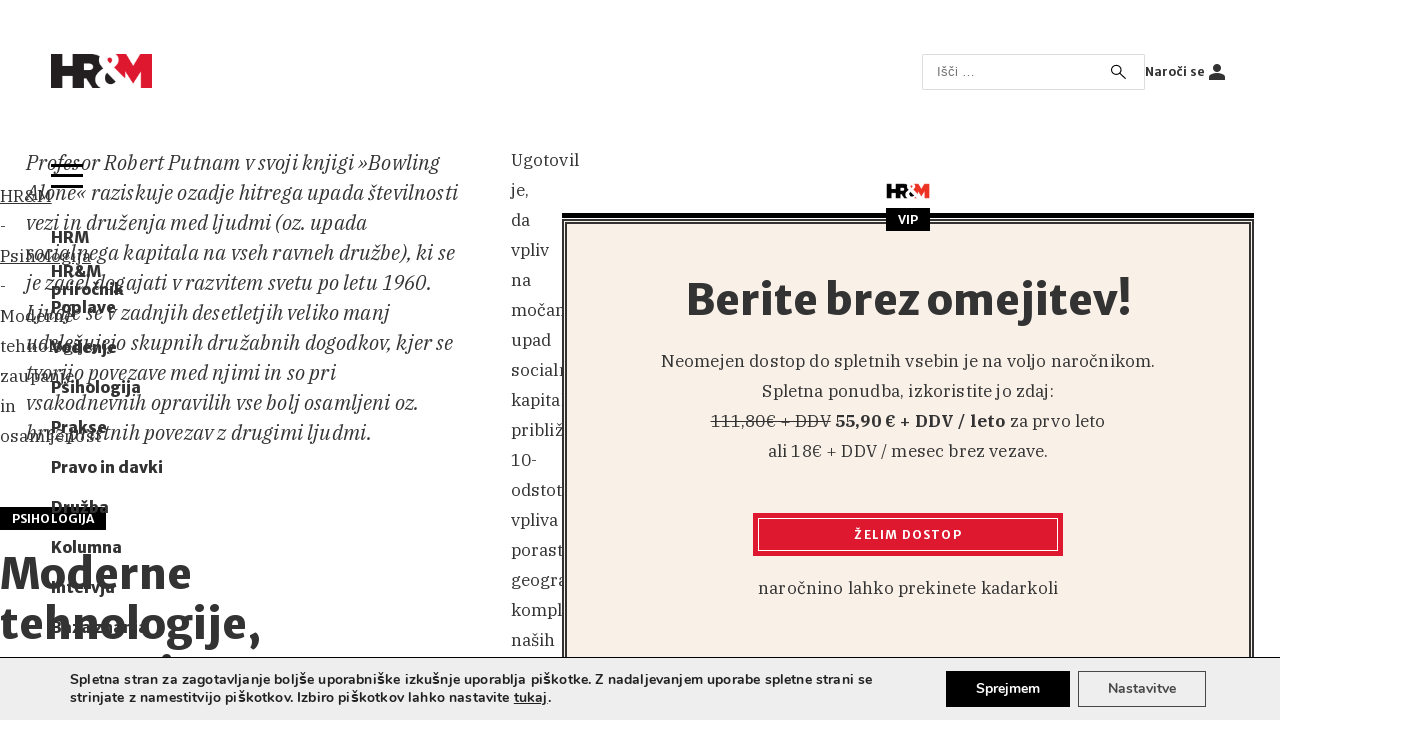

--- FILE ---
content_type: text/html; charset=UTF-8
request_url: https://www.hrm-revija.si/moderne-tehnologije-zaupanje-in-osamljenost
body_size: 23589
content:

<!doctype html>
<html lang="sl-SI" prefix="og: https://ogp.me/ns#">
<head><meta charset="UTF-8" /><script>if(navigator.userAgent.match(/MSIE|Internet Explorer/i)||navigator.userAgent.match(/Trident\/7\..*?rv:11/i)){var href=document.location.href;if(!href.match(/[?&]nowprocket/)){if(href.indexOf("?")==-1){if(href.indexOf("#")==-1){document.location.href=href+"?nowprocket=1"}else{document.location.href=href.replace("#","?nowprocket=1#")}}else{if(href.indexOf("#")==-1){document.location.href=href+"&nowprocket=1"}else{document.location.href=href.replace("#","&nowprocket=1#")}}}}</script><script>(()=>{class RocketLazyLoadScripts{constructor(){this.v="2.0.4",this.userEvents=["keydown","keyup","mousedown","mouseup","mousemove","mouseover","mouseout","touchmove","touchstart","touchend","touchcancel","wheel","click","dblclick","input"],this.attributeEvents=["onblur","onclick","oncontextmenu","ondblclick","onfocus","onmousedown","onmouseenter","onmouseleave","onmousemove","onmouseout","onmouseover","onmouseup","onmousewheel","onscroll","onsubmit"]}async t(){this.i(),this.o(),/iP(ad|hone)/.test(navigator.userAgent)&&this.h(),this.u(),this.l(this),this.m(),this.k(this),this.p(this),this._(),await Promise.all([this.R(),this.L()]),this.lastBreath=Date.now(),this.S(this),this.P(),this.D(),this.O(),this.M(),await this.C(this.delayedScripts.normal),await this.C(this.delayedScripts.defer),await this.C(this.delayedScripts.async),await this.T(),await this.F(),await this.j(),await this.A(),window.dispatchEvent(new Event("rocket-allScriptsLoaded")),this.everythingLoaded=!0,this.lastTouchEnd&&await new Promise(t=>setTimeout(t,500-Date.now()+this.lastTouchEnd)),this.I(),this.H(),this.U(),this.W()}i(){this.CSPIssue=sessionStorage.getItem("rocketCSPIssue"),document.addEventListener("securitypolicyviolation",t=>{this.CSPIssue||"script-src-elem"!==t.violatedDirective||"data"!==t.blockedURI||(this.CSPIssue=!0,sessionStorage.setItem("rocketCSPIssue",!0))},{isRocket:!0})}o(){window.addEventListener("pageshow",t=>{this.persisted=t.persisted,this.realWindowLoadedFired=!0},{isRocket:!0}),window.addEventListener("pagehide",()=>{this.onFirstUserAction=null},{isRocket:!0})}h(){let t;function e(e){t=e}window.addEventListener("touchstart",e,{isRocket:!0}),window.addEventListener("touchend",function i(o){o.changedTouches[0]&&t.changedTouches[0]&&Math.abs(o.changedTouches[0].pageX-t.changedTouches[0].pageX)<10&&Math.abs(o.changedTouches[0].pageY-t.changedTouches[0].pageY)<10&&o.timeStamp-t.timeStamp<200&&(window.removeEventListener("touchstart",e,{isRocket:!0}),window.removeEventListener("touchend",i,{isRocket:!0}),"INPUT"===o.target.tagName&&"text"===o.target.type||(o.target.dispatchEvent(new TouchEvent("touchend",{target:o.target,bubbles:!0})),o.target.dispatchEvent(new MouseEvent("mouseover",{target:o.target,bubbles:!0})),o.target.dispatchEvent(new PointerEvent("click",{target:o.target,bubbles:!0,cancelable:!0,detail:1,clientX:o.changedTouches[0].clientX,clientY:o.changedTouches[0].clientY})),event.preventDefault()))},{isRocket:!0})}q(t){this.userActionTriggered||("mousemove"!==t.type||this.firstMousemoveIgnored?"keyup"===t.type||"mouseover"===t.type||"mouseout"===t.type||(this.userActionTriggered=!0,this.onFirstUserAction&&this.onFirstUserAction()):this.firstMousemoveIgnored=!0),"click"===t.type&&t.preventDefault(),t.stopPropagation(),t.stopImmediatePropagation(),"touchstart"===this.lastEvent&&"touchend"===t.type&&(this.lastTouchEnd=Date.now()),"click"===t.type&&(this.lastTouchEnd=0),this.lastEvent=t.type,t.composedPath&&t.composedPath()[0].getRootNode()instanceof ShadowRoot&&(t.rocketTarget=t.composedPath()[0]),this.savedUserEvents.push(t)}u(){this.savedUserEvents=[],this.userEventHandler=this.q.bind(this),this.userEvents.forEach(t=>window.addEventListener(t,this.userEventHandler,{passive:!1,isRocket:!0})),document.addEventListener("visibilitychange",this.userEventHandler,{isRocket:!0})}U(){this.userEvents.forEach(t=>window.removeEventListener(t,this.userEventHandler,{passive:!1,isRocket:!0})),document.removeEventListener("visibilitychange",this.userEventHandler,{isRocket:!0}),this.savedUserEvents.forEach(t=>{(t.rocketTarget||t.target).dispatchEvent(new window[t.constructor.name](t.type,t))})}m(){const t="return false",e=Array.from(this.attributeEvents,t=>"data-rocket-"+t),i="["+this.attributeEvents.join("],[")+"]",o="[data-rocket-"+this.attributeEvents.join("],[data-rocket-")+"]",s=(e,i,o)=>{o&&o!==t&&(e.setAttribute("data-rocket-"+i,o),e["rocket"+i]=new Function("event",o),e.setAttribute(i,t))};new MutationObserver(t=>{for(const n of t)"attributes"===n.type&&(n.attributeName.startsWith("data-rocket-")||this.everythingLoaded?n.attributeName.startsWith("data-rocket-")&&this.everythingLoaded&&this.N(n.target,n.attributeName.substring(12)):s(n.target,n.attributeName,n.target.getAttribute(n.attributeName))),"childList"===n.type&&n.addedNodes.forEach(t=>{if(t.nodeType===Node.ELEMENT_NODE)if(this.everythingLoaded)for(const i of[t,...t.querySelectorAll(o)])for(const t of i.getAttributeNames())e.includes(t)&&this.N(i,t.substring(12));else for(const e of[t,...t.querySelectorAll(i)])for(const t of e.getAttributeNames())this.attributeEvents.includes(t)&&s(e,t,e.getAttribute(t))})}).observe(document,{subtree:!0,childList:!0,attributeFilter:[...this.attributeEvents,...e]})}I(){this.attributeEvents.forEach(t=>{document.querySelectorAll("[data-rocket-"+t+"]").forEach(e=>{this.N(e,t)})})}N(t,e){const i=t.getAttribute("data-rocket-"+e);i&&(t.setAttribute(e,i),t.removeAttribute("data-rocket-"+e))}k(t){Object.defineProperty(HTMLElement.prototype,"onclick",{get(){return this.rocketonclick||null},set(e){this.rocketonclick=e,this.setAttribute(t.everythingLoaded?"onclick":"data-rocket-onclick","this.rocketonclick(event)")}})}S(t){function e(e,i){let o=e[i];e[i]=null,Object.defineProperty(e,i,{get:()=>o,set(s){t.everythingLoaded?o=s:e["rocket"+i]=o=s}})}e(document,"onreadystatechange"),e(window,"onload"),e(window,"onpageshow");try{Object.defineProperty(document,"readyState",{get:()=>t.rocketReadyState,set(e){t.rocketReadyState=e},configurable:!0}),document.readyState="loading"}catch(t){console.log("WPRocket DJE readyState conflict, bypassing")}}l(t){this.originalAddEventListener=EventTarget.prototype.addEventListener,this.originalRemoveEventListener=EventTarget.prototype.removeEventListener,this.savedEventListeners=[],EventTarget.prototype.addEventListener=function(e,i,o){o&&o.isRocket||!t.B(e,this)&&!t.userEvents.includes(e)||t.B(e,this)&&!t.userActionTriggered||e.startsWith("rocket-")||t.everythingLoaded?t.originalAddEventListener.call(this,e,i,o):(t.savedEventListeners.push({target:this,remove:!1,type:e,func:i,options:o}),"mouseenter"!==e&&"mouseleave"!==e||t.originalAddEventListener.call(this,e,t.savedUserEvents.push,o))},EventTarget.prototype.removeEventListener=function(e,i,o){o&&o.isRocket||!t.B(e,this)&&!t.userEvents.includes(e)||t.B(e,this)&&!t.userActionTriggered||e.startsWith("rocket-")||t.everythingLoaded?t.originalRemoveEventListener.call(this,e,i,o):t.savedEventListeners.push({target:this,remove:!0,type:e,func:i,options:o})}}J(t,e){this.savedEventListeners=this.savedEventListeners.filter(i=>{let o=i.type,s=i.target||window;return e!==o||t!==s||(this.B(o,s)&&(i.type="rocket-"+o),this.$(i),!1)})}H(){EventTarget.prototype.addEventListener=this.originalAddEventListener,EventTarget.prototype.removeEventListener=this.originalRemoveEventListener,this.savedEventListeners.forEach(t=>this.$(t))}$(t){t.remove?this.originalRemoveEventListener.call(t.target,t.type,t.func,t.options):this.originalAddEventListener.call(t.target,t.type,t.func,t.options)}p(t){let e;function i(e){return t.everythingLoaded?e:e.split(" ").map(t=>"load"===t||t.startsWith("load.")?"rocket-jquery-load":t).join(" ")}function o(o){function s(e){const s=o.fn[e];o.fn[e]=o.fn.init.prototype[e]=function(){return this[0]===window&&t.userActionTriggered&&("string"==typeof arguments[0]||arguments[0]instanceof String?arguments[0]=i(arguments[0]):"object"==typeof arguments[0]&&Object.keys(arguments[0]).forEach(t=>{const e=arguments[0][t];delete arguments[0][t],arguments[0][i(t)]=e})),s.apply(this,arguments),this}}if(o&&o.fn&&!t.allJQueries.includes(o)){const e={DOMContentLoaded:[],"rocket-DOMContentLoaded":[]};for(const t in e)document.addEventListener(t,()=>{e[t].forEach(t=>t())},{isRocket:!0});o.fn.ready=o.fn.init.prototype.ready=function(i){function s(){parseInt(o.fn.jquery)>2?setTimeout(()=>i.bind(document)(o)):i.bind(document)(o)}return"function"==typeof i&&(t.realDomReadyFired?!t.userActionTriggered||t.fauxDomReadyFired?s():e["rocket-DOMContentLoaded"].push(s):e.DOMContentLoaded.push(s)),o([])},s("on"),s("one"),s("off"),t.allJQueries.push(o)}e=o}t.allJQueries=[],o(window.jQuery),Object.defineProperty(window,"jQuery",{get:()=>e,set(t){o(t)}})}P(){const t=new Map;document.write=document.writeln=function(e){const i=document.currentScript,o=document.createRange(),s=i.parentElement;let n=t.get(i);void 0===n&&(n=i.nextSibling,t.set(i,n));const c=document.createDocumentFragment();o.setStart(c,0),c.appendChild(o.createContextualFragment(e)),s.insertBefore(c,n)}}async R(){return new Promise(t=>{this.userActionTriggered?t():this.onFirstUserAction=t})}async L(){return new Promise(t=>{document.addEventListener("DOMContentLoaded",()=>{this.realDomReadyFired=!0,t()},{isRocket:!0})})}async j(){return this.realWindowLoadedFired?Promise.resolve():new Promise(t=>{window.addEventListener("load",t,{isRocket:!0})})}M(){this.pendingScripts=[];this.scriptsMutationObserver=new MutationObserver(t=>{for(const e of t)e.addedNodes.forEach(t=>{"SCRIPT"!==t.tagName||t.noModule||t.isWPRocket||this.pendingScripts.push({script:t,promise:new Promise(e=>{const i=()=>{const i=this.pendingScripts.findIndex(e=>e.script===t);i>=0&&this.pendingScripts.splice(i,1),e()};t.addEventListener("load",i,{isRocket:!0}),t.addEventListener("error",i,{isRocket:!0}),setTimeout(i,1e3)})})})}),this.scriptsMutationObserver.observe(document,{childList:!0,subtree:!0})}async F(){await this.X(),this.pendingScripts.length?(await this.pendingScripts[0].promise,await this.F()):this.scriptsMutationObserver.disconnect()}D(){this.delayedScripts={normal:[],async:[],defer:[]},document.querySelectorAll("script[type$=rocketlazyloadscript]").forEach(t=>{t.hasAttribute("data-rocket-src")?t.hasAttribute("async")&&!1!==t.async?this.delayedScripts.async.push(t):t.hasAttribute("defer")&&!1!==t.defer||"module"===t.getAttribute("data-rocket-type")?this.delayedScripts.defer.push(t):this.delayedScripts.normal.push(t):this.delayedScripts.normal.push(t)})}async _(){await this.L();let t=[];document.querySelectorAll("script[type$=rocketlazyloadscript][data-rocket-src]").forEach(e=>{let i=e.getAttribute("data-rocket-src");if(i&&!i.startsWith("data:")){i.startsWith("//")&&(i=location.protocol+i);try{const o=new URL(i).origin;o!==location.origin&&t.push({src:o,crossOrigin:e.crossOrigin||"module"===e.getAttribute("data-rocket-type")})}catch(t){}}}),t=[...new Map(t.map(t=>[JSON.stringify(t),t])).values()],this.Y(t,"preconnect")}async G(t){if(await this.K(),!0!==t.noModule||!("noModule"in HTMLScriptElement.prototype))return new Promise(e=>{let i;function o(){(i||t).setAttribute("data-rocket-status","executed"),e()}try{if(navigator.userAgent.includes("Firefox/")||""===navigator.vendor||this.CSPIssue)i=document.createElement("script"),[...t.attributes].forEach(t=>{let e=t.nodeName;"type"!==e&&("data-rocket-type"===e&&(e="type"),"data-rocket-src"===e&&(e="src"),i.setAttribute(e,t.nodeValue))}),t.text&&(i.text=t.text),t.nonce&&(i.nonce=t.nonce),i.hasAttribute("src")?(i.addEventListener("load",o,{isRocket:!0}),i.addEventListener("error",()=>{i.setAttribute("data-rocket-status","failed-network"),e()},{isRocket:!0}),setTimeout(()=>{i.isConnected||e()},1)):(i.text=t.text,o()),i.isWPRocket=!0,t.parentNode.replaceChild(i,t);else{const i=t.getAttribute("data-rocket-type"),s=t.getAttribute("data-rocket-src");i?(t.type=i,t.removeAttribute("data-rocket-type")):t.removeAttribute("type"),t.addEventListener("load",o,{isRocket:!0}),t.addEventListener("error",i=>{this.CSPIssue&&i.target.src.startsWith("data:")?(console.log("WPRocket: CSP fallback activated"),t.removeAttribute("src"),this.G(t).then(e)):(t.setAttribute("data-rocket-status","failed-network"),e())},{isRocket:!0}),s?(t.fetchPriority="high",t.removeAttribute("data-rocket-src"),t.src=s):t.src="data:text/javascript;base64,"+window.btoa(unescape(encodeURIComponent(t.text)))}}catch(i){t.setAttribute("data-rocket-status","failed-transform"),e()}});t.setAttribute("data-rocket-status","skipped")}async C(t){const e=t.shift();return e?(e.isConnected&&await this.G(e),this.C(t)):Promise.resolve()}O(){this.Y([...this.delayedScripts.normal,...this.delayedScripts.defer,...this.delayedScripts.async],"preload")}Y(t,e){this.trash=this.trash||[];let i=!0;var o=document.createDocumentFragment();t.forEach(t=>{const s=t.getAttribute&&t.getAttribute("data-rocket-src")||t.src;if(s&&!s.startsWith("data:")){const n=document.createElement("link");n.href=s,n.rel=e,"preconnect"!==e&&(n.as="script",n.fetchPriority=i?"high":"low"),t.getAttribute&&"module"===t.getAttribute("data-rocket-type")&&(n.crossOrigin=!0),t.crossOrigin&&(n.crossOrigin=t.crossOrigin),t.integrity&&(n.integrity=t.integrity),t.nonce&&(n.nonce=t.nonce),o.appendChild(n),this.trash.push(n),i=!1}}),document.head.appendChild(o)}W(){this.trash.forEach(t=>t.remove())}async T(){try{document.readyState="interactive"}catch(t){}this.fauxDomReadyFired=!0;try{await this.K(),this.J(document,"readystatechange"),document.dispatchEvent(new Event("rocket-readystatechange")),await this.K(),document.rocketonreadystatechange&&document.rocketonreadystatechange(),await this.K(),this.J(document,"DOMContentLoaded"),document.dispatchEvent(new Event("rocket-DOMContentLoaded")),await this.K(),this.J(window,"DOMContentLoaded"),window.dispatchEvent(new Event("rocket-DOMContentLoaded"))}catch(t){console.error(t)}}async A(){try{document.readyState="complete"}catch(t){}try{await this.K(),this.J(document,"readystatechange"),document.dispatchEvent(new Event("rocket-readystatechange")),await this.K(),document.rocketonreadystatechange&&document.rocketonreadystatechange(),await this.K(),this.J(window,"load"),window.dispatchEvent(new Event("rocket-load")),await this.K(),window.rocketonload&&window.rocketonload(),await this.K(),this.allJQueries.forEach(t=>t(window).trigger("rocket-jquery-load")),await this.K(),this.J(window,"pageshow");const t=new Event("rocket-pageshow");t.persisted=this.persisted,window.dispatchEvent(t),await this.K(),window.rocketonpageshow&&window.rocketonpageshow({persisted:this.persisted})}catch(t){console.error(t)}}async K(){Date.now()-this.lastBreath>45&&(await this.X(),this.lastBreath=Date.now())}async X(){return document.hidden?new Promise(t=>setTimeout(t)):new Promise(t=>requestAnimationFrame(t))}B(t,e){return e===document&&"readystatechange"===t||(e===document&&"DOMContentLoaded"===t||(e===window&&"DOMContentLoaded"===t||(e===window&&"load"===t||e===window&&"pageshow"===t)))}static run(){(new RocketLazyLoadScripts).t()}}RocketLazyLoadScripts.run()})();</script>
	
	<meta name="viewport" content="width=device-width, initial-scale=1" />
		<style>img:is([sizes="auto" i], [sizes^="auto," i]) { contain-intrinsic-size: 3000px 1500px }</style>
	
<!-- Search Engine Optimization by Rank Math - https://rankmath.com/ -->
<title>Moderne tehnologije, zaupanje in osamljenost - HR&amp;M</title>
<link data-rocket-preload as="style" href="https://fonts.googleapis.com/css2?family=Merriweather+Sans:ital,wght@0,400;0,700;0,800;1,300;1,700;1,800&#038;family=IBM+Plex+Serif:ital,wght@0,200;0,300;0,400;0,700;1,200;1,300;1,400;1,500;1,600;1,700&#038;display=swap" rel="preload">
<link href="https://fonts.googleapis.com/css2?family=Merriweather+Sans:ital,wght@0,400;0,700;0,800;1,300;1,700;1,800&#038;family=IBM+Plex+Serif:ital,wght@0,200;0,300;0,400;0,700;1,200;1,300;1,400;1,500;1,600;1,700&#038;display=swap" media="print" onload="this.media=&#039;all&#039;" rel="stylesheet">
<noscript><link rel="stylesheet" href="https://fonts.googleapis.com/css2?family=Merriweather+Sans:ital,wght@0,400;0,700;0,800;1,300;1,700;1,800&#038;family=IBM+Plex+Serif:ital,wght@0,200;0,300;0,400;0,700;1,200;1,300;1,400;1,500;1,600;1,700&#038;display=swap"></noscript>
<meta name="description" content="Profesor Robert Putnam v svoji knjigi »Bowling Alone« raziskuje ozadje hitrega upada številnosti vezi in druženja med ljudmi (oz. upada socialnega kapitala na"/>
<meta name="robots" content="follow, index, max-snippet:-1, max-video-preview:-1, max-image-preview:large"/>
<link rel="canonical" href="https://www.hrm-revija.si/moderne-tehnologije-zaupanje-in-osamljenost" />
<meta property="og:locale" content="sl_SI" />
<meta property="og:type" content="article" />
<meta property="og:title" content="Moderne tehnologije, zaupanje in osamljenost - HR&amp;M" />
<meta property="og:description" content="Profesor Robert Putnam v svoji knjigi »Bowling Alone« raziskuje ozadje hitrega upada številnosti vezi in druženja med ljudmi (oz. upada socialnega kapitala na" />
<meta property="og:url" content="https://www.hrm-revija.si/moderne-tehnologije-zaupanje-in-osamljenost" />
<meta property="og:site_name" content="HR&amp;M" />
<meta property="article:publisher" content="https://www.facebook.com/revijahrm" />
<meta property="article:section" content="Psihologija" />
<meta property="og:updated_time" content="2023-08-09T09:56:09+01:00" />
<meta property="og:image" content="https://www.hrm-revija.si/wp-content/uploads/2023/07/moderne.jpg" />
<meta property="og:image:secure_url" content="https://www.hrm-revija.si/wp-content/uploads/2023/07/moderne.jpg" />
<meta property="og:image:width" content="1657" />
<meta property="og:image:height" content="1200" />
<meta property="og:image:alt" content="Moderne tehnologije, zaupanje in osamljenost" />
<meta property="og:image:type" content="image/jpeg" />
<meta property="article:published_time" content="2017-04-01T08:00:00+01:00" />
<meta property="article:modified_time" content="2023-08-09T09:56:09+01:00" />
<meta name="twitter:card" content="summary_large_image" />
<meta name="twitter:title" content="Moderne tehnologije, zaupanje in osamljenost - HR&amp;M" />
<meta name="twitter:description" content="Profesor Robert Putnam v svoji knjigi »Bowling Alone« raziskuje ozadje hitrega upada številnosti vezi in druženja med ljudmi (oz. upada socialnega kapitala na" />
<meta name="twitter:image" content="https://www.hrm-revija.si/wp-content/uploads/2023/07/moderne.jpg" />
<script type="application/ld+json" class="rank-math-schema">{"@context":"https://schema.org","@graph":[{"@type":"Organization","@id":"https://www.hrm-revija.si/#organization","name":"Planet GV d.o.o.","url":"https://www.hrm-revija.si","sameAs":["https://www.facebook.com/revijahrm"],"logo":{"@type":"ImageObject","@id":"https://www.hrm-revija.si/#logo","url":"https://www.hrm-revija.si/wp-content/uploads/2021/05/hrm_gif.gif","contentUrl":"https://www.hrm-revija.si/wp-content/uploads/2021/05/hrm_gif.gif","caption":"HR&amp;M","inLanguage":"sl-SI","width":"600","height":"203"}},{"@type":"WebSite","@id":"https://www.hrm-revija.si/#website","url":"https://www.hrm-revija.si","name":"HR&amp;M","publisher":{"@id":"https://www.hrm-revija.si/#organization"},"inLanguage":"sl-SI"},{"@type":"ImageObject","@id":"https://www.hrm-revija.si/wp-content/uploads/2023/07/moderne.jpg","url":"https://www.hrm-revija.si/wp-content/uploads/2023/07/moderne.jpg","width":"1657","height":"1200","inLanguage":"sl-SI"},{"@type":"BreadcrumbList","@id":"https://www.hrm-revija.si/moderne-tehnologije-zaupanje-in-osamljenost#breadcrumb","itemListElement":[{"@type":"ListItem","position":"1","item":{"@id":"https://hrm-revija.si","name":"HR&amp;M"}},{"@type":"ListItem","position":"2","item":{"@id":"https://www.hrm-revija.si/psihologija","name":"Psihologija"}},{"@type":"ListItem","position":"3","item":{"@id":"https://www.hrm-revija.si/moderne-tehnologije-zaupanje-in-osamljenost","name":"Moderne tehnologije, zaupanje in osamljenost"}}]},{"@type":"WebPage","@id":"https://www.hrm-revija.si/moderne-tehnologije-zaupanje-in-osamljenost#webpage","url":"https://www.hrm-revija.si/moderne-tehnologije-zaupanje-in-osamljenost","name":"Moderne tehnologije, zaupanje in osamljenost - HR&amp;M","datePublished":"2017-04-01T08:00:00+01:00","dateModified":"2023-08-09T09:56:09+01:00","isPartOf":{"@id":"https://www.hrm-revija.si/#website"},"primaryImageOfPage":{"@id":"https://www.hrm-revija.si/wp-content/uploads/2023/07/moderne.jpg"},"inLanguage":"sl-SI","breadcrumb":{"@id":"https://www.hrm-revija.si/moderne-tehnologije-zaupanje-in-osamljenost#breadcrumb"}},{"@type":"Person","@id":"https://www.hrm-revija.si/moderne-tehnologije-zaupanje-in-osamljenost#author","name":"adrijana","image":{"@type":"ImageObject","@id":"https://secure.gravatar.com/avatar/7004e7400ce38410752469ada5b8cd1c12cee26b764601b47954bcdd795684d0?s=96&amp;d=mm&amp;r=g","url":"https://secure.gravatar.com/avatar/7004e7400ce38410752469ada5b8cd1c12cee26b764601b47954bcdd795684d0?s=96&amp;d=mm&amp;r=g","caption":"adrijana","inLanguage":"sl-SI"},"worksFor":{"@id":"https://www.hrm-revija.si/#organization"}},{"@type":"Article","headline":"Moderne tehnologije, zaupanje in osamljenost - HR&amp;M","datePublished":"2017-04-01T08:00:00+01:00","dateModified":"2023-08-09T09:56:09+01:00","articleSection":"Psihologija","author":{"@id":"https://www.hrm-revija.si/moderne-tehnologije-zaupanje-in-osamljenost#author","name":"adrijana"},"publisher":{"@id":"https://www.hrm-revija.si/#organization"},"description":"Profesor Robert Putnam v svoji knjigi \u00bbBowling Alone\u00ab raziskuje ozadje hitrega upada \u0161tevilnosti vezi in dru\u017eenja med ljudmi (oz. upada socialnega kapitala na","name":"Moderne tehnologije, zaupanje in osamljenost - HR&amp;M","@id":"https://www.hrm-revija.si/moderne-tehnologije-zaupanje-in-osamljenost#richSnippet","isPartOf":{"@id":"https://www.hrm-revija.si/moderne-tehnologije-zaupanje-in-osamljenost#webpage"},"image":{"@id":"https://www.hrm-revija.si/wp-content/uploads/2023/07/moderne.jpg"},"inLanguage":"sl-SI","mainEntityOfPage":{"@id":"https://www.hrm-revija.si/moderne-tehnologije-zaupanje-in-osamljenost#webpage"}}]}</script>
<!-- /Rank Math WordPress SEO plugin -->

<link href='https://fonts.gstatic.com' crossorigin rel='preconnect' />
<script id="wpp-js" src="https://www.hrm-revija.si/wp-content/plugins/wordpress-popular-posts/assets/js/wpp.min.js?ver=7.3.6" data-sampling="0" data-sampling-rate="100" data-api-url="https://www.hrm-revija.si/wp-json/wordpress-popular-posts" data-post-id="15913" data-token="b847be0025" data-lang="0" data-debug="0"></script>
<link rel='stylesheet' id='wp-block-library-css' href='https://www.hrm-revija.si/wp-includes/css/dist/block-library/style.min.css?ver=1756132021' media='all' />
<style id='classic-theme-styles-inline-css'>
/*! This file is auto-generated */
.wp-block-button__link{color:#fff;background-color:#32373c;border-radius:9999px;box-shadow:none;text-decoration:none;padding:calc(.667em + 2px) calc(1.333em + 2px);font-size:1.125em}.wp-block-file__button{background:#32373c;color:#fff;text-decoration:none}
</style>
<style id='global-styles-inline-css'>
:root{--wp--preset--aspect-ratio--square: 1;--wp--preset--aspect-ratio--4-3: 4/3;--wp--preset--aspect-ratio--3-4: 3/4;--wp--preset--aspect-ratio--3-2: 3/2;--wp--preset--aspect-ratio--2-3: 2/3;--wp--preset--aspect-ratio--16-9: 16/9;--wp--preset--aspect-ratio--9-16: 9/16;--wp--preset--color--black: #000000;--wp--preset--color--cyan-bluish-gray: #abb8c3;--wp--preset--color--white: #ffffff;--wp--preset--color--pale-pink: #f78da7;--wp--preset--color--vivid-red: #cf2e2e;--wp--preset--color--luminous-vivid-orange: #ff6900;--wp--preset--color--luminous-vivid-amber: #fcb900;--wp--preset--color--light-green-cyan: #7bdcb5;--wp--preset--color--vivid-green-cyan: #00d084;--wp--preset--color--pale-cyan-blue: #8ed1fc;--wp--preset--color--vivid-cyan-blue: #0693e3;--wp--preset--color--vivid-purple: #9b51e0;--wp--preset--color--oker: #f4f4ed;--wp--preset--gradient--vivid-cyan-blue-to-vivid-purple: linear-gradient(135deg,rgba(6,147,227,1) 0%,rgb(155,81,224) 100%);--wp--preset--gradient--light-green-cyan-to-vivid-green-cyan: linear-gradient(135deg,rgb(122,220,180) 0%,rgb(0,208,130) 100%);--wp--preset--gradient--luminous-vivid-amber-to-luminous-vivid-orange: linear-gradient(135deg,rgba(252,185,0,1) 0%,rgba(255,105,0,1) 100%);--wp--preset--gradient--luminous-vivid-orange-to-vivid-red: linear-gradient(135deg,rgba(255,105,0,1) 0%,rgb(207,46,46) 100%);--wp--preset--gradient--very-light-gray-to-cyan-bluish-gray: linear-gradient(135deg,rgb(238,238,238) 0%,rgb(169,184,195) 100%);--wp--preset--gradient--cool-to-warm-spectrum: linear-gradient(135deg,rgb(74,234,220) 0%,rgb(151,120,209) 20%,rgb(207,42,186) 40%,rgb(238,44,130) 60%,rgb(251,105,98) 80%,rgb(254,248,76) 100%);--wp--preset--gradient--blush-light-purple: linear-gradient(135deg,rgb(255,206,236) 0%,rgb(152,150,240) 100%);--wp--preset--gradient--blush-bordeaux: linear-gradient(135deg,rgb(254,205,165) 0%,rgb(254,45,45) 50%,rgb(107,0,62) 100%);--wp--preset--gradient--luminous-dusk: linear-gradient(135deg,rgb(255,203,112) 0%,rgb(199,81,192) 50%,rgb(65,88,208) 100%);--wp--preset--gradient--pale-ocean: linear-gradient(135deg,rgb(255,245,203) 0%,rgb(182,227,212) 50%,rgb(51,167,181) 100%);--wp--preset--gradient--electric-grass: linear-gradient(135deg,rgb(202,248,128) 0%,rgb(113,206,126) 100%);--wp--preset--gradient--midnight: linear-gradient(135deg,rgb(2,3,129) 0%,rgb(40,116,252) 100%);--wp--preset--font-size--small: 13px;--wp--preset--font-size--medium: 20px;--wp--preset--font-size--large: 36px;--wp--preset--font-size--x-large: 42px;--wp--preset--spacing--20: 0.44rem;--wp--preset--spacing--30: 0.67rem;--wp--preset--spacing--40: 1rem;--wp--preset--spacing--50: 1.5rem;--wp--preset--spacing--60: 2.25rem;--wp--preset--spacing--70: 3.38rem;--wp--preset--spacing--80: 5.06rem;--wp--preset--shadow--natural: 6px 6px 9px rgba(0, 0, 0, 0.2);--wp--preset--shadow--deep: 12px 12px 50px rgba(0, 0, 0, 0.4);--wp--preset--shadow--sharp: 6px 6px 0px rgba(0, 0, 0, 0.2);--wp--preset--shadow--outlined: 6px 6px 0px -3px rgba(255, 255, 255, 1), 6px 6px rgba(0, 0, 0, 1);--wp--preset--shadow--crisp: 6px 6px 0px rgba(0, 0, 0, 1);}:where(.is-layout-flex){gap: 0.5em;}:where(.is-layout-grid){gap: 0.5em;}body .is-layout-flex{display: flex;}.is-layout-flex{flex-wrap: wrap;align-items: center;}.is-layout-flex > :is(*, div){margin: 0;}body .is-layout-grid{display: grid;}.is-layout-grid > :is(*, div){margin: 0;}:where(.wp-block-columns.is-layout-flex){gap: 2em;}:where(.wp-block-columns.is-layout-grid){gap: 2em;}:where(.wp-block-post-template.is-layout-flex){gap: 1.25em;}:where(.wp-block-post-template.is-layout-grid){gap: 1.25em;}.has-black-color{color: var(--wp--preset--color--black) !important;}.has-cyan-bluish-gray-color{color: var(--wp--preset--color--cyan-bluish-gray) !important;}.has-white-color{color: var(--wp--preset--color--white) !important;}.has-pale-pink-color{color: var(--wp--preset--color--pale-pink) !important;}.has-vivid-red-color{color: var(--wp--preset--color--vivid-red) !important;}.has-luminous-vivid-orange-color{color: var(--wp--preset--color--luminous-vivid-orange) !important;}.has-luminous-vivid-amber-color{color: var(--wp--preset--color--luminous-vivid-amber) !important;}.has-light-green-cyan-color{color: var(--wp--preset--color--light-green-cyan) !important;}.has-vivid-green-cyan-color{color: var(--wp--preset--color--vivid-green-cyan) !important;}.has-pale-cyan-blue-color{color: var(--wp--preset--color--pale-cyan-blue) !important;}.has-vivid-cyan-blue-color{color: var(--wp--preset--color--vivid-cyan-blue) !important;}.has-vivid-purple-color{color: var(--wp--preset--color--vivid-purple) !important;}.has-black-background-color{background-color: var(--wp--preset--color--black) !important;}.has-cyan-bluish-gray-background-color{background-color: var(--wp--preset--color--cyan-bluish-gray) !important;}.has-white-background-color{background-color: var(--wp--preset--color--white) !important;}.has-pale-pink-background-color{background-color: var(--wp--preset--color--pale-pink) !important;}.has-vivid-red-background-color{background-color: var(--wp--preset--color--vivid-red) !important;}.has-luminous-vivid-orange-background-color{background-color: var(--wp--preset--color--luminous-vivid-orange) !important;}.has-luminous-vivid-amber-background-color{background-color: var(--wp--preset--color--luminous-vivid-amber) !important;}.has-light-green-cyan-background-color{background-color: var(--wp--preset--color--light-green-cyan) !important;}.has-vivid-green-cyan-background-color{background-color: var(--wp--preset--color--vivid-green-cyan) !important;}.has-pale-cyan-blue-background-color{background-color: var(--wp--preset--color--pale-cyan-blue) !important;}.has-vivid-cyan-blue-background-color{background-color: var(--wp--preset--color--vivid-cyan-blue) !important;}.has-vivid-purple-background-color{background-color: var(--wp--preset--color--vivid-purple) !important;}.has-black-border-color{border-color: var(--wp--preset--color--black) !important;}.has-cyan-bluish-gray-border-color{border-color: var(--wp--preset--color--cyan-bluish-gray) !important;}.has-white-border-color{border-color: var(--wp--preset--color--white) !important;}.has-pale-pink-border-color{border-color: var(--wp--preset--color--pale-pink) !important;}.has-vivid-red-border-color{border-color: var(--wp--preset--color--vivid-red) !important;}.has-luminous-vivid-orange-border-color{border-color: var(--wp--preset--color--luminous-vivid-orange) !important;}.has-luminous-vivid-amber-border-color{border-color: var(--wp--preset--color--luminous-vivid-amber) !important;}.has-light-green-cyan-border-color{border-color: var(--wp--preset--color--light-green-cyan) !important;}.has-vivid-green-cyan-border-color{border-color: var(--wp--preset--color--vivid-green-cyan) !important;}.has-pale-cyan-blue-border-color{border-color: var(--wp--preset--color--pale-cyan-blue) !important;}.has-vivid-cyan-blue-border-color{border-color: var(--wp--preset--color--vivid-cyan-blue) !important;}.has-vivid-purple-border-color{border-color: var(--wp--preset--color--vivid-purple) !important;}.has-vivid-cyan-blue-to-vivid-purple-gradient-background{background: var(--wp--preset--gradient--vivid-cyan-blue-to-vivid-purple) !important;}.has-light-green-cyan-to-vivid-green-cyan-gradient-background{background: var(--wp--preset--gradient--light-green-cyan-to-vivid-green-cyan) !important;}.has-luminous-vivid-amber-to-luminous-vivid-orange-gradient-background{background: var(--wp--preset--gradient--luminous-vivid-amber-to-luminous-vivid-orange) !important;}.has-luminous-vivid-orange-to-vivid-red-gradient-background{background: var(--wp--preset--gradient--luminous-vivid-orange-to-vivid-red) !important;}.has-very-light-gray-to-cyan-bluish-gray-gradient-background{background: var(--wp--preset--gradient--very-light-gray-to-cyan-bluish-gray) !important;}.has-cool-to-warm-spectrum-gradient-background{background: var(--wp--preset--gradient--cool-to-warm-spectrum) !important;}.has-blush-light-purple-gradient-background{background: var(--wp--preset--gradient--blush-light-purple) !important;}.has-blush-bordeaux-gradient-background{background: var(--wp--preset--gradient--blush-bordeaux) !important;}.has-luminous-dusk-gradient-background{background: var(--wp--preset--gradient--luminous-dusk) !important;}.has-pale-ocean-gradient-background{background: var(--wp--preset--gradient--pale-ocean) !important;}.has-electric-grass-gradient-background{background: var(--wp--preset--gradient--electric-grass) !important;}.has-midnight-gradient-background{background: var(--wp--preset--gradient--midnight) !important;}.has-small-font-size{font-size: var(--wp--preset--font-size--small) !important;}.has-medium-font-size{font-size: var(--wp--preset--font-size--medium) !important;}.has-large-font-size{font-size: var(--wp--preset--font-size--large) !important;}.has-x-large-font-size{font-size: var(--wp--preset--font-size--x-large) !important;}
:where(.wp-block-post-template.is-layout-flex){gap: 1.25em;}:where(.wp-block-post-template.is-layout-grid){gap: 1.25em;}
:where(.wp-block-columns.is-layout-flex){gap: 2em;}:where(.wp-block-columns.is-layout-grid){gap: 2em;}
:root :where(.wp-block-pullquote){font-size: 1.5em;line-height: 1.6;}
</style>
<style id='woocommerce-inline-inline-css'>
.woocommerce form .form-row .required { visibility: visible; }
</style>
<link data-minify="1" rel='stylesheet' id='hf-woocommerce-subscription-css' href='https://www.hrm-revija.si/wp-content/cache/min/1/wp-content/plugins/xa-woocommerce-subscriptions/public/css/hf-woocommerce-subscription-public.css?ver=1765206356' media='all' />
<link rel='stylesheet' id='featherlight-css' href='https://www.hrm-revija.si/wp-content/themes/lr-child/assets/libs/featherlight/featherlight.min.css?ver=1680866455' media='' />
<link rel='stylesheet' id='featherlight-gallery-css' href='https://www.hrm-revija.si/wp-content/themes/lr-child/assets/libs/featherlight/featherlight.gallery.min.css?ver=1680866455' media='' />
<link data-minify="1" rel='stylesheet' id='swiper-css-css' href='https://www.hrm-revija.si/wp-content/cache/min/1/wp-content/themes/lr-child/assets/libs/swiper/swiper-bundle.css?ver=1765206356' media='' />
<link data-minify="1" rel='stylesheet' id='theme-styles-css' href='https://www.hrm-revija.si/wp-content/cache/min/1/wp-content/themes/lr-child/assets/scss/styles.css?ver=1765206356' media='' />
<link data-minify="1" rel='stylesheet' id='moove_gdpr_frontend-css' href='https://www.hrm-revija.si/wp-content/cache/min/1/wp-content/plugins/gdpr-cookie-compliance/dist/styles/gdpr-main.css?ver=1765206356' media='all' />
<style id='moove_gdpr_frontend-inline-css'>
#moove_gdpr_cookie_modal,#moove_gdpr_cookie_info_bar,.gdpr_cookie_settings_shortcode_content{font-family:&#039;Nunito&#039;,sans-serif}#moove_gdpr_save_popup_settings_button{background-color:#373737;color:#fff}#moove_gdpr_save_popup_settings_button:hover{background-color:#000}#moove_gdpr_cookie_info_bar .moove-gdpr-info-bar-container .moove-gdpr-info-bar-content a.mgbutton,#moove_gdpr_cookie_info_bar .moove-gdpr-info-bar-container .moove-gdpr-info-bar-content button.mgbutton{background-color:#0C4DA2}#moove_gdpr_cookie_modal .moove-gdpr-modal-content .moove-gdpr-modal-footer-content .moove-gdpr-button-holder a.mgbutton,#moove_gdpr_cookie_modal .moove-gdpr-modal-content .moove-gdpr-modal-footer-content .moove-gdpr-button-holder button.mgbutton,.gdpr_cookie_settings_shortcode_content .gdpr-shr-button.button-green{background-color:#0C4DA2;border-color:#0C4DA2}#moove_gdpr_cookie_modal .moove-gdpr-modal-content .moove-gdpr-modal-footer-content .moove-gdpr-button-holder a.mgbutton:hover,#moove_gdpr_cookie_modal .moove-gdpr-modal-content .moove-gdpr-modal-footer-content .moove-gdpr-button-holder button.mgbutton:hover,.gdpr_cookie_settings_shortcode_content .gdpr-shr-button.button-green:hover{background-color:#fff;color:#0C4DA2}#moove_gdpr_cookie_modal .moove-gdpr-modal-content .moove-gdpr-modal-close i,#moove_gdpr_cookie_modal .moove-gdpr-modal-content .moove-gdpr-modal-close span.gdpr-icon{background-color:#0C4DA2;border:1px solid #0C4DA2}#moove_gdpr_cookie_info_bar span.moove-gdpr-infobar-allow-all.focus-g,#moove_gdpr_cookie_info_bar span.moove-gdpr-infobar-allow-all:focus,#moove_gdpr_cookie_info_bar button.moove-gdpr-infobar-allow-all.focus-g,#moove_gdpr_cookie_info_bar button.moove-gdpr-infobar-allow-all:focus,#moove_gdpr_cookie_info_bar span.moove-gdpr-infobar-reject-btn.focus-g,#moove_gdpr_cookie_info_bar span.moove-gdpr-infobar-reject-btn:focus,#moove_gdpr_cookie_info_bar button.moove-gdpr-infobar-reject-btn.focus-g,#moove_gdpr_cookie_info_bar button.moove-gdpr-infobar-reject-btn:focus,#moove_gdpr_cookie_info_bar span.change-settings-button.focus-g,#moove_gdpr_cookie_info_bar span.change-settings-button:focus,#moove_gdpr_cookie_info_bar button.change-settings-button.focus-g,#moove_gdpr_cookie_info_bar button.change-settings-button:focus{-webkit-box-shadow:0 0 1px 3px #0C4DA2;-moz-box-shadow:0 0 1px 3px #0C4DA2;box-shadow:0 0 1px 3px #0C4DA2}#moove_gdpr_cookie_modal .moove-gdpr-modal-content .moove-gdpr-modal-close i:hover,#moove_gdpr_cookie_modal .moove-gdpr-modal-content .moove-gdpr-modal-close span.gdpr-icon:hover,#moove_gdpr_cookie_info_bar span[data-href]>u.change-settings-button{color:#0C4DA2}#moove_gdpr_cookie_modal .moove-gdpr-modal-content .moove-gdpr-modal-left-content #moove-gdpr-menu li.menu-item-selected a span.gdpr-icon,#moove_gdpr_cookie_modal .moove-gdpr-modal-content .moove-gdpr-modal-left-content #moove-gdpr-menu li.menu-item-selected button span.gdpr-icon{color:inherit}#moove_gdpr_cookie_modal .moove-gdpr-modal-content .moove-gdpr-modal-left-content #moove-gdpr-menu li a span.gdpr-icon,#moove_gdpr_cookie_modal .moove-gdpr-modal-content .moove-gdpr-modal-left-content #moove-gdpr-menu li button span.gdpr-icon{color:inherit}#moove_gdpr_cookie_modal .gdpr-acc-link{line-height:0;font-size:0;color:transparent;position:absolute}#moove_gdpr_cookie_modal .moove-gdpr-modal-content .moove-gdpr-modal-close:hover i,#moove_gdpr_cookie_modal .moove-gdpr-modal-content .moove-gdpr-modal-left-content #moove-gdpr-menu li a,#moove_gdpr_cookie_modal .moove-gdpr-modal-content .moove-gdpr-modal-left-content #moove-gdpr-menu li button,#moove_gdpr_cookie_modal .moove-gdpr-modal-content .moove-gdpr-modal-left-content #moove-gdpr-menu li button i,#moove_gdpr_cookie_modal .moove-gdpr-modal-content .moove-gdpr-modal-left-content #moove-gdpr-menu li a i,#moove_gdpr_cookie_modal .moove-gdpr-modal-content .moove-gdpr-tab-main .moove-gdpr-tab-main-content a:hover,#moove_gdpr_cookie_info_bar.moove-gdpr-dark-scheme .moove-gdpr-info-bar-container .moove-gdpr-info-bar-content a.mgbutton:hover,#moove_gdpr_cookie_info_bar.moove-gdpr-dark-scheme .moove-gdpr-info-bar-container .moove-gdpr-info-bar-content button.mgbutton:hover,#moove_gdpr_cookie_info_bar.moove-gdpr-dark-scheme .moove-gdpr-info-bar-container .moove-gdpr-info-bar-content a:hover,#moove_gdpr_cookie_info_bar.moove-gdpr-dark-scheme .moove-gdpr-info-bar-container .moove-gdpr-info-bar-content button:hover,#moove_gdpr_cookie_info_bar.moove-gdpr-dark-scheme .moove-gdpr-info-bar-container .moove-gdpr-info-bar-content span.change-settings-button:hover,#moove_gdpr_cookie_info_bar.moove-gdpr-dark-scheme .moove-gdpr-info-bar-container .moove-gdpr-info-bar-content button.change-settings-button:hover,#moove_gdpr_cookie_info_bar.moove-gdpr-dark-scheme .moove-gdpr-info-bar-container .moove-gdpr-info-bar-content u.change-settings-button:hover,#moove_gdpr_cookie_info_bar span[data-href]>u.change-settings-button,#moove_gdpr_cookie_info_bar.moove-gdpr-dark-scheme .moove-gdpr-info-bar-container .moove-gdpr-info-bar-content a.mgbutton.focus-g,#moove_gdpr_cookie_info_bar.moove-gdpr-dark-scheme .moove-gdpr-info-bar-container .moove-gdpr-info-bar-content button.mgbutton.focus-g,#moove_gdpr_cookie_info_bar.moove-gdpr-dark-scheme .moove-gdpr-info-bar-container .moove-gdpr-info-bar-content a.focus-g,#moove_gdpr_cookie_info_bar.moove-gdpr-dark-scheme .moove-gdpr-info-bar-container .moove-gdpr-info-bar-content button.focus-g,#moove_gdpr_cookie_info_bar.moove-gdpr-dark-scheme .moove-gdpr-info-bar-container .moove-gdpr-info-bar-content a.mgbutton:focus,#moove_gdpr_cookie_info_bar.moove-gdpr-dark-scheme .moove-gdpr-info-bar-container .moove-gdpr-info-bar-content button.mgbutton:focus,#moove_gdpr_cookie_info_bar.moove-gdpr-dark-scheme .moove-gdpr-info-bar-container .moove-gdpr-info-bar-content a:focus,#moove_gdpr_cookie_info_bar.moove-gdpr-dark-scheme .moove-gdpr-info-bar-container .moove-gdpr-info-bar-content button:focus,#moove_gdpr_cookie_info_bar.moove-gdpr-dark-scheme .moove-gdpr-info-bar-container .moove-gdpr-info-bar-content span.change-settings-button.focus-g,span.change-settings-button:focus,button.change-settings-button.focus-g,button.change-settings-button:focus,#moove_gdpr_cookie_info_bar.moove-gdpr-dark-scheme .moove-gdpr-info-bar-container .moove-gdpr-info-bar-content u.change-settings-button.focus-g,#moove_gdpr_cookie_info_bar.moove-gdpr-dark-scheme .moove-gdpr-info-bar-container .moove-gdpr-info-bar-content u.change-settings-button:focus{color:#0C4DA2}#moove_gdpr_cookie_modal .moove-gdpr-branding.focus-g span,#moove_gdpr_cookie_modal .moove-gdpr-modal-content .moove-gdpr-tab-main a.focus-g,#moove_gdpr_cookie_modal .moove-gdpr-modal-content .moove-gdpr-tab-main .gdpr-cd-details-toggle.focus-g{color:#0C4DA2}#moove_gdpr_cookie_modal.gdpr_lightbox-hide{display:none}
</style>
<style id='rocket-lazyload-inline-css'>
.rll-youtube-player{position:relative;padding-bottom:56.23%;height:0;overflow:hidden;max-width:100%;}.rll-youtube-player:focus-within{outline: 2px solid currentColor;outline-offset: 5px;}.rll-youtube-player iframe{position:absolute;top:0;left:0;width:100%;height:100%;z-index:100;background:0 0}.rll-youtube-player img{bottom:0;display:block;left:0;margin:auto;max-width:100%;width:100%;position:absolute;right:0;top:0;border:none;height:auto;-webkit-transition:.4s all;-moz-transition:.4s all;transition:.4s all}.rll-youtube-player img:hover{-webkit-filter:brightness(75%)}.rll-youtube-player .play{height:100%;width:100%;left:0;top:0;position:absolute;background:url(https://www.hrm-revija.si/wp-content/plugins/wp-rocket/assets/img/youtube.png) no-repeat center;background-color: transparent !important;cursor:pointer;border:none;}
</style>
<script src="https://www.hrm-revija.si/wp-includes/js/jquery/jquery.min.js?ver=1700820700" id="jquery-core-js" data-rocket-defer defer></script>
<script src="https://www.hrm-revija.si/wp-includes/js/jquery/jquery-migrate.min.js?ver=1700820700" id="jquery-migrate-js" data-rocket-defer defer></script>
<script type="rocketlazyloadscript" data-rocket-src="https://www.hrm-revija.si/wp-content/plugins/miniorange-login-openid/includes/js/mo_openid_jquery.cookie.min.js?ver=1718271098" id="js-cookie-script-js" data-rocket-defer defer></script>
<script type="rocketlazyloadscript" data-minify="1" data-rocket-src="https://www.hrm-revija.si/wp-content/cache/min/1/wp-content/plugins/miniorange-login-openid/includes/js/mo-openid-social_login.js?ver=1765206356" id="mo-social-login-script-js" data-rocket-defer defer></script>
<script src="https://www.hrm-revija.si/wp-content/plugins/woocommerce/assets/js/jquery-blockui/jquery.blockUI.min.js?ver=1765586188" id="wc-jquery-blockui-js" defer data-wp-strategy="defer"></script>
<script type="rocketlazyloadscript" data-rocket-src="https://www.hrm-revija.si/wp-content/plugins/woocommerce/assets/js/js-cookie/js.cookie.min.js?ver=1765586188" id="wc-js-cookie-js" defer data-wp-strategy="defer"></script>
<script id="woocommerce-js-extra">
var woocommerce_params = {"ajax_url":"\/wp-admin\/admin-ajax.php","wc_ajax_url":"\/?wc-ajax=%%endpoint%%","i18n_password_show":"Prika\u017ei geslo","i18n_password_hide":"Skrij geslo"};
</script>
<script type="rocketlazyloadscript" data-rocket-src="https://www.hrm-revija.si/wp-content/plugins/woocommerce/assets/js/frontend/woocommerce.min.js?ver=1765586188" id="woocommerce-js" defer data-wp-strategy="defer"></script>
<script type="rocketlazyloadscript" data-minify="1" data-rocket-src="https://www.hrm-revija.si/wp-content/cache/min/1/wp-content/plugins/xa-woocommerce-subscriptions/public/js/hf-woocommerce-subscription-public.js?ver=1765206356" id="hf-woocommerce-subscription-js" data-rocket-defer defer></script>
<script type="rocketlazyloadscript" data-minify="1" data-rocket-src="https://www.hrm-revija.si/wp-content/cache/min/1/wp-content/themes/lr/assets/js/helpers.js?ver=1765206356" id="helpers-js" data-rocket-defer defer></script>
<script type="rocketlazyloadscript" data-minify="1" data-rocket-src="https://www.hrm-revija.si/wp-content/cache/min/1/wp-content/themes/lr/assets/js/scroll-events.js?ver=1765206356" id="scroll-events-js" data-rocket-defer defer></script>
<script type="rocketlazyloadscript" data-minify="1" data-rocket-src="https://www.hrm-revija.si/wp-content/cache/min/1/wp-content/themes/lr-child/assets/js/social-share-links.js?ver=1765206356" id="social-share-links-js" data-rocket-defer defer></script>
<link rel="https://api.w.org/" href="https://www.hrm-revija.si/wp-json/" /><link rel="alternate" title="JSON" type="application/json" href="https://www.hrm-revija.si/wp-json/wp/v2/posts/15913" /><link rel="EditURI" type="application/rsd+xml" title="RSD" href="https://www.hrm-revija.si/xmlrpc.php?rsd" />
<link rel="alternate" title="oEmbed (JSON)" type="application/json+oembed" href="https://www.hrm-revija.si/wp-json/oembed/1.0/embed?url=https%3A%2F%2Fwww.hrm-revija.si%2Fmoderne-tehnologije-zaupanje-in-osamljenost" />
<link rel="alternate" title="oEmbed (XML)" type="text/xml+oembed" href="https://www.hrm-revija.si/wp-json/oembed/1.0/embed?url=https%3A%2F%2Fwww.hrm-revija.si%2Fmoderne-tehnologije-zaupanje-in-osamljenost&#038;format=xml" />

        <script>
        function nea_ga4v2_gtag_config(){
            setTimeout(function(){
                gtag('config', 'G-VQDJM2E2YV');
            },500);
        }


        function nea_ga4v2_grant__analytics_all(){
            gtag('consent', 'update', {'analytics_storage': 'granted'});
            nea_ga4v2_gtag_config();
        }
            function nea_ga4v2_grant__analytics_storage(){
                gtag('consent', 'update', {'analytics_storage': 'granted'});
                nea_ga4v2_gtag_config();
            }

        
        function nea_ga4v2_grant__ad_all(){
            gtag('consent', 'update', {
                'ad_user_data': 'granted',
                'ad_personalization': 'granted',
                'ad_storage': 'granted'
            });
            nea_ga4v2_gtag_config();
        }
            function nea_ga4v2_grant__ad_user_data(){
                gtag('consent', 'update', {'ad_user_data': 'granted'});
                nea_ga4v2_gtag_config();
            }
            function nea_ga4v2_grant__ad_personalization(){
                gtag('consent', 'update', {'ad_personalization': 'granted'});
                nea_ga4v2_gtag_config();
            }
            function nea_ga4v2_grant__ad_storage(){
                gtag('consent', 'update', {'ad_storage': 'granted'});
                nea_ga4v2_gtag_config();
            }
        
    </script>

    <script>
        // Define dataLayer and gtag function
        window.dataLayer = window.dataLayer || [];
        function gtag(){dataLayer.push(arguments);}

        // Set default consent to 'denied' as a placeholder
        gtag('consent', 'default', {
            'ad_storage': 'denied',
            'ad_user_data': 'denied',
            'ad_personalization': 'denied',
            'analytics_storage': 'denied'
        });

        // gtag('set', 'url_passthrough', true); // enable tracking url parameters when consent is not yet granted
    </script>
    
            <!-- Google tag (gtag.js) -->
        <script async src="https://www.googletagmanager.com/gtag/js?id=G-VQDJM2E2YV"></script>
        <script>
            window.dataLayer = window.dataLayer || [];
            function gtag(){dataLayer.push(arguments);}
            gtag('js', new Date());
            // gtag('config', 'G-VQDJM2E2YV');
        </script>
        
        
    

		<style>
		.class_gwp_my_template_file {
			cursor:help;
		}
	</style>
	            <style id="wpp-loading-animation-styles">@-webkit-keyframes bgslide{from{background-position-x:0}to{background-position-x:-200%}}@keyframes bgslide{from{background-position-x:0}to{background-position-x:-200%}}.wpp-widget-block-placeholder,.wpp-shortcode-placeholder{margin:0 auto;width:60px;height:3px;background:#dd3737;background:linear-gradient(90deg,#dd3737 0%,#571313 10%,#dd3737 100%);background-size:200% auto;border-radius:3px;-webkit-animation:bgslide 1s infinite linear;animation:bgslide 1s infinite linear}</style>
            	<!-- preconnect -->
	<link rel="preconnect" href="https://fonts.googleapis.com">
	<link rel="preconnect" href="https://fonts.gstatic.com" crossorigin>
	<!-- preconnect -->

	<!-- material icons -->
		<link rel="stylesheet" href="https://fonts.googleapis.com/css2?family=Material+Symbols+Outlined:opsz,wght,FILL,GRAD@24,300..400,0..1,-25" />
	<!-- material icons -->
	
	<!-- fonts -->
	
	
		<noscript><style>.woocommerce-product-gallery{ opacity: 1 !important; }</style></noscript>
	<link rel="icon" href="https://www.hrm-revija.si/wp-content/uploads/2021/05/cropped-hrm-revija-favicon-40px-32x32.jpg" sizes="32x32" />
<link rel="icon" href="https://www.hrm-revija.si/wp-content/uploads/2021/05/cropped-hrm-revija-favicon-40px-192x192.jpg" sizes="192x192" />
<link rel="apple-touch-icon" href="https://www.hrm-revija.si/wp-content/uploads/2021/05/cropped-hrm-revija-favicon-40px-180x180.jpg" />
<meta name="msapplication-TileImage" content="https://www.hrm-revija.si/wp-content/uploads/2021/05/cropped-hrm-revija-favicon-40px-270x270.jpg" />
<noscript><style id="rocket-lazyload-nojs-css">.rll-youtube-player, [data-lazy-src]{display:none !important;}</style></noscript><meta name="generator" content="WP Rocket 3.19.4" data-wpr-features="wpr_delay_js wpr_defer_js wpr_minify_js wpr_lazyload_images wpr_lazyload_iframes wpr_image_dimensions wpr_minify_css wpr_desktop" /></head>

<body data-rsssl=1 class="wp-singular post-template-default single single-post postid-15913 single-format-standard wp-custom-logo wp-theme-lr wp-child-theme-lr-child theme-lr woocommerce-no-js">
	
	<header data-rocket-location-hash="2d0cef5a8a00cc3c17878782e031a623" class="site-header large">
	<div data-rocket-location-hash="eaaf4bf776353444eac48f9e580a9a77" class="grid">
		<div data-rocket-location-hash="910cea0e13676c9b5cad18e445bd368d" class="top-part alignwide">
			<div class="site-branding alignleft">
				<a href="https://www.hrm-revija.si/" class="custom-logo-link" rel="home"><img width="600" height="203" src="data:image/svg+xml,%3Csvg%20xmlns='http://www.w3.org/2000/svg'%20viewBox='0%200%20600%20203'%3E%3C/svg%3E" class="custom-logo" alt="HR&amp;M" decoding="async" fetchpriority="high" data-lazy-src="https://www.hrm-revija.si/wp-content/uploads/2021/05/hrm_gif.gif" /><noscript><img width="600" height="203" src="https://www.hrm-revija.si/wp-content/uploads/2021/05/hrm_gif.gif" class="custom-logo" alt="HR&amp;M" decoding="async" fetchpriority="high" /></noscript></a>			</div>
			<section class="right-block">
				<div class="inner">
					<form role="search" method="get" class="search-form" action="https://www.hrm-revija.si/">
				<label>
					<span class="screen-reader-text">Išči:</span>
					<input type="search" class="search-field" placeholder="Išči &hellip;" value="" name="s" />
				</label>
				<input type="submit" class="search-submit" value="Išči" />
			</form>										<a href="https://www.hrm-revija.si/naroci-se" class="register"><h5>Naroči se</h5></a>
										<a href="https://www.hrm-revija.si/moj-racun"><span class="material-symbols-outlined filled">person</span></a>
				</div>
			</section>
		</div>

	</div>


	<div data-rocket-location-hash="df156e00e9ad430518a83a0f9f93a71f" class="grid">

		<div data-rocket-location-hash="2175f8618e9ae8a7bb3ddf6570f04b9f" class="header-nav-toggler pos-left-sidebar" lr-toggle=".header-nav-toggler,.header-navigation.burger"></div>

		<nav class="pos-left-sidebar" role="navigation">
						<div class="header-navigation burger"><ul id="menu-burger-meni" class="menu"><li id="menu-item-595" class="menu-item menu-item-type-post_type menu-item-object-page menu-item-595"><a href="https://www.hrm-revija.si/piskotki">Piškotki</a></li>
</ul></div>			<div class="header-navigation"><ul id="menu-glavni" class="menu"><li id="menu-item-598" class="menu-item menu-item-type-taxonomy menu-item-object-category menu-item-598"><a href="https://www.hrm-revija.si/hrm">HRM</a></li>
<li id="menu-item-18375" class="menu-item menu-item-type-taxonomy menu-item-object-category menu-item-18375"><a href="https://www.hrm-revija.si/hrm-prirocnik">HR&amp;M priročnik Poplave</a></li>
<li id="menu-item-604" class="menu-item menu-item-type-taxonomy menu-item-object-category menu-item-604"><a href="https://www.hrm-revija.si/vodenje">Vodenje</a></li>
<li id="menu-item-602" class="menu-item menu-item-type-taxonomy menu-item-object-category current-post-ancestor current-menu-parent current-post-parent menu-item-602"><a href="https://www.hrm-revija.si/psihologija">Psihologija</a></li>
<li id="menu-item-600" class="menu-item menu-item-type-taxonomy menu-item-object-category menu-item-600"><a href="https://www.hrm-revija.si/prakse">Prakse</a></li>
<li id="menu-item-601" class="menu-item menu-item-type-taxonomy menu-item-object-category menu-item-601"><a href="https://www.hrm-revija.si/pravo-in-davki">Pravo in davki</a></li>
<li id="menu-item-597" class="menu-item menu-item-type-taxonomy menu-item-object-category menu-item-597"><a href="https://www.hrm-revija.si/druzba">Družba</a></li>
<li id="menu-item-599" class="menu-item menu-item-type-taxonomy menu-item-object-category menu-item-599"><a href="https://www.hrm-revija.si/kolumna">Kolumna</a></li>
<li id="menu-item-11693" class="menu-item menu-item-type-taxonomy menu-item-object-category menu-item-11693"><a href="https://www.hrm-revija.si/intervju">Intervju</a></li>
<li id="menu-item-22550" class="menu-item menu-item-type-post_type menu-item-object-page menu-item-22550"><a href="https://www.hrm-revija.si/baza-znanja">Baza znanja</a></li>
</ul></div>		</nav>

	</div>
</header>



<header data-rocket-location-hash="5c404e189203eef61dd59e2ef482604d" class="site-header small">
	<div data-rocket-location-hash="6ef404d49787e3a7d60eb21804d68860" class="top grid">
		<div data-rocket-location-hash="33e00e6b5bdcf98ba39dff936a3ebeaa" class="inner alignwide">
			<div class="site-branding">
				<a href="https://www.hrm-revija.si/" class="custom-logo-link" rel="home"><img width="600" height="203" src="data:image/svg+xml,%3Csvg%20xmlns='http://www.w3.org/2000/svg'%20viewBox='0%200%20600%20203'%3E%3C/svg%3E" class="custom-logo" alt="HR&amp;M" decoding="async" data-lazy-src="https://www.hrm-revija.si/wp-content/uploads/2021/05/hrm_gif.gif" /><noscript><img width="600" height="203" src="https://www.hrm-revija.si/wp-content/uploads/2021/05/hrm_gif.gif" class="custom-logo" alt="HR&amp;M" decoding="async" /></noscript></a>			</div>

			<div class="spacer"></div>

			<form role="search" aria-label="top" method="get" class="search-form" action="https://www.hrm-revija.si/">
				<label>
					<span class="screen-reader-text">Išči:</span>
					<input type="search" class="search-field" placeholder="Išči &hellip;" value="" name="s" />
				</label>
				<input type="submit" class="search-submit" value="Išči" />
			</form>						<a href="https://www.hrm-revija.si/naroci-se" class="register"><h5>Naroči se</h5></a>
						<a class="account" href="https://www.hrm-revija.si/moj-racun"><span class="material-symbols-outlined filled">person</span></a>

			<div class="header-nav-toggler pos-left-sidebar" lr-toggle=".header-nav-toggler,.modal-menu-wrapper"></div>

		</div>
	</div>
	<div data-rocket-location-hash="8d0822d0354561e1ffc9113a1b7383ba" class="grid modal-menu-wrapper">
		<nav class="modal-menu" role="navigation">
						<div class="header-navigation"><ul id="menu-glavni-1" class="menu"><li class="menu-item menu-item-type-taxonomy menu-item-object-category menu-item-598"><a href="https://www.hrm-revija.si/hrm">HRM</a></li>
<li class="menu-item menu-item-type-taxonomy menu-item-object-category menu-item-18375"><a href="https://www.hrm-revija.si/hrm-prirocnik">HR&amp;M priročnik Poplave</a></li>
<li class="menu-item menu-item-type-taxonomy menu-item-object-category menu-item-604"><a href="https://www.hrm-revija.si/vodenje">Vodenje</a></li>
<li class="menu-item menu-item-type-taxonomy menu-item-object-category current-post-ancestor current-menu-parent current-post-parent menu-item-602"><a href="https://www.hrm-revija.si/psihologija">Psihologija</a></li>
<li class="menu-item menu-item-type-taxonomy menu-item-object-category menu-item-600"><a href="https://www.hrm-revija.si/prakse">Prakse</a></li>
<li class="menu-item menu-item-type-taxonomy menu-item-object-category menu-item-601"><a href="https://www.hrm-revija.si/pravo-in-davki">Pravo in davki</a></li>
<li class="menu-item menu-item-type-taxonomy menu-item-object-category menu-item-597"><a href="https://www.hrm-revija.si/druzba">Družba</a></li>
<li class="menu-item menu-item-type-taxonomy menu-item-object-category menu-item-599"><a href="https://www.hrm-revija.si/kolumna">Kolumna</a></li>
<li class="menu-item menu-item-type-taxonomy menu-item-object-category menu-item-11693"><a href="https://www.hrm-revija.si/intervju">Intervju</a></li>
<li class="menu-item menu-item-type-post_type menu-item-object-page menu-item-22550"><a href="https://www.hrm-revija.si/baza-znanja">Baza znanja</a></li>
</ul></div>			<div class="header-navigation burger"><ul id="menu-burger-meni-1" class="menu"><li class="menu-item menu-item-type-post_type menu-item-object-page menu-item-595"><a href="https://www.hrm-revija.si/piskotki">Piškotki</a></li>
</ul></div>			<form role="search" aria-label="menu" method="get" class="search-form" action="https://www.hrm-revija.si/">
				<label>
					<span class="screen-reader-text">Išči:</span>
					<input type="search" class="search-field" placeholder="Išči &hellip;" value="" name="s" />
				</label>
				<input type="submit" class="search-submit" value="Išči" />
			</form>		</nav>
	</div>

</header>

	<main data-rocket-location-hash="a5b6c1425c1737d77f9e79f7c45c91c2" class="site-main singular post-15913 post type-post status-publish format-standard has-post-thumbnail hentry category-psihologija stevilka-st-09-apr-maj-2017" role="main">


		<article data-rocket-location-hash="be93b9b6db700e0499e23a6b7a44d8b3" class="page-content gutenberg grid">

			<div data-rocket-location-hash="e05d91cc9a634e953e5ef062c9c2ee1c" class="sidebar">
				<div class="sidebar-inner">
							<div class="wp-block-oglas-kocka">
			<a class="ga-event-banner" href="https://visit-a.si/lp-izobrazevanja-asi-2025/?utm_source=hrm&utm_medium=hrm-ad&utm_campaign=web-presence&utm_id=asi&utm_content=asi-ad1" target="_blank">
				<img width="390" height="600" src="data:image/svg+xml,%3Csvg%20xmlns='http://www.w3.org/2000/svg'%20viewBox='0%200%20390%20600'%3E%3C/svg%3E" data-lazy-src="https://www.hrm-revija.si/wp-content/uploads/2025/11/Visit-A-ASI-oglas-2-HRM-20.11.2025-390x600.jpg" /><noscript><img width="390" height="600" src="https://www.hrm-revija.si/wp-content/uploads/2025/11/Visit-A-ASI-oglas-2-HRM-20.11.2025-390x600.jpg" /></noscript>
			</a>
		</div>
						</div>
			</div>

			<section data-rocket-location-hash="24422007b32b95d4849fc218283b374a" class="postinfo">
                <nav aria-label="breadcrumbs" class="rank-math-breadcrumb"><p><a href="https://hrm-revija.si">HR&amp;M</a><span class="separator"> - </span><a href="https://www.hrm-revija.si/psihologija">Psihologija</a><span class="separator"> - </span><span class="last">Moderne tehnologije, zaupanje in osamljenost</span></p></nav>
				<div class="cat">
					Psihologija				</div>
				<h1 class='post-title'>
					Moderne tehnologije, zaupanje in osamljenost				</h1>
				<span class="time-read">Čas branja
					5 min				</span>

									<aside class="post-author-block">
												<div class="desc">
							<strong>Dani Polajnar</strong>, direktor TBA<span class='delimiter'> // </span>						</div>
					</aside>
							</section>


			
<p class="is-style-intro">Profesor Robert Putnam v svoji knjigi »Bowling Alone« raziskuje ozadje hitrega upada številnosti vezi in druženja med ljudmi (oz. upada socialnega kapitala na vseh ravneh družbe), ki se je začel dogajati v razvitem svetu po letu 1960. Ljudje se v zadnjih desetletjih veliko manj udeležujejo skupnih družabnih dogodkov, kjer se tvorijo povezave med njimi in so pri vsakodnevnih opravilih vse bolj osamljeni oz. brez pristnih povezav z drugimi ljudmi.</p>



<figure class="wp-block-image size-medium"><a href="https://www.hrm-revija.si/wp-content/uploads/2023/07/moderne.jpg"><img width="920" height="665" src="data:image/svg+xml,%3Csvg%20xmlns='http://www.w3.org/2000/svg'%20viewBox='0%200%20920%20665'%3E%3C/svg%3E" alt="" class="wp-image-15915" data-lazy-src="https://www.hrm-revija.si/wp-content/uploads/2023/07/moderne-920x666.jpg"/><noscript><img width="920" height="665" src="https://www.hrm-revija.si/wp-content/uploads/2023/07/moderne-920x666.jpg" alt="" class="wp-image-15915"/></noscript></a></figure>



<p>Ugotovil je, da vpliv na močan upad socialnega kapitala približno 10-odstotno vpliva porast geografske kompleksnosti naših življenj, 10-odstotno kariera, ki jo v modernih družinah gradita oba starša, 30-odstotno vpliv televizije, 30-odstotno generacijski trendi, zadnjih 20 odstotkov pa pade na kombinacijo številnih drugih faktorjev. Kot je razvidno iz njegove statistike, 30 odstotkov »krivde« za močan upad socialnega kapitala pade na porast uporabe tehnologije, ki je v zadnjih desetletjih močno zaznamovala naša življenja.</p>


<section data-rocket-location-hash="945147df2b675b1164aaae246e8cf560" class="gradient"></section>	<section data-rocket-location-hash="7670d196815a5ef35203f7b509c3436f" class="box-icon-title subscribe">
		<div class="cat">
			VIP		</div>
		<div class="subscribe-box has-text-align-center">
			<h2 class="is-style-heading-h1">
				Berite brez omejitev!			</h2>
			<p>
				Neomejen dostop do spletnih vsebin je na voljo naročnikom. 
<br />
Spletna ponudba, izkoristite jo zdaj: <br /><s>111,80€ + DDV</s> <red><strong>55,90 € + DDV / leto</strong></red> za prvo leto
<br />
ali 18€ + DDV / mesec brez vezave.			</p>
			<p>&nbsp;</p>
			<div class="wp-block-button">
				<a class="wp-block-button__link wp-element-button" href="https://www.hrm-revija.si/naroci-se">
					Želim dostop				</a>
			</div>
            
            <p class="small">naročnino lahko prekinete kadarkoli</p>
			
            				<div class="free-trial">
					<p>
						<h1>Berite brez omejitev brezplačno</h1>
<p>Z brezplačno registracijo pridobite brezplačen in neomejen dostop do vseh vsebin za obdobje sedmih dni.</p>					</p>
                    <p>&nbsp;</p>
                    <div class="wp-block-button is-style-obroba">
                        <a class="wp-block-button__link wp-element-button" href="/moj-racun">
                            Registriraj se za brezplačen dostop                        </a>
                    </div>
				</div>
                <p class="small">kreditna kartica za registracijo ni potrebna</p>
						<!-- <small class="gray">cancel or pause anytime</small> -->
		</div>
	</section>
	
			<section data-rocket-location-hash="64a2ec0b69413513fd5b2adb253ef172" class="container post-share">
				
<div class="share-button" onclick="toggleSocialShare( this )">
	<div class="inner">
		<span class="inline"><svg xmlns="http://www.w3.org/2000/svg" width="24" height="24" viewBox="0 0 24 24" fill="none" stroke="currentColor" stroke-width="2" stroke-linecap="round" stroke-linejoin="round" class="lr-icon icon-share-2 "><circle cx="18" cy="5" r="3"></circle><circle cx="6" cy="12" r="3"></circle><circle cx="18" cy="19" r="3"></circle><line x1="8.59" y1="13.51" x2="15.42" y2="17.49"></line><line x1="15.41" y1="6.51" x2="8.59" y2="10.49"></line></svg></span>
		<p>Deli vsebino</p>
	</div>
	<ul id="socialModal" class="social-share">
		<li class='icon icon-facebook _facebook'><svg xmlns="http://www.w3.org/2000/svg" width="24" height="24" viewBox="0 0 24 24" fill="currentColor" stroke="none" stroke-width="2" stroke-linecap="round" stroke-linejoin="round" class="lr-icon icon-facebook "><path d="M18 2h-3a5 5 0 0 0-5 5v3H7v4h3v8h4v-8h3l1-4h-4V7a1 1 0 0 1 1-1h3z"></path></svg> facebook</li><li class='icon icon-twitter _twitter'><svg xmlns="http://www.w3.org/2000/svg" width="24" height="24" viewBox="0 0 24 24" fill="currentColor" stroke="none" stroke-width="2" stroke-linecap="round" stroke-linejoin="round" class="lr-icon icon-twitter "><path d="M23 3a10.9 10.9 0 0 1-3.14 1.53 4.48 4.48 0 0 0-7.86 3v1A10.66 10.66 0 0 1 3 4s-4 9 5 13a11.64 11.64 0 0 1-7 2c9 5 20 0 20-11.5a4.5 4.5 0 0 0-.08-.83A7.72 7.72 0 0 0 23 3z"></path></svg> twitter</li><li class='icon icon-linkedin _linkedin'><svg xmlns="http://www.w3.org/2000/svg" width="24" height="24" viewBox="0 0 24 24" fill="currentColor" stroke="none" stroke-width="2" stroke-linecap="round" stroke-linejoin="round" class="lr-icon icon-linkedin "><path d="M16 8a6 6 0 0 1 6 6v7h-4v-7a2 2 0 0 0-2-2 2 2 0 0 0-2 2v7h-4v-7a6 6 0 0 1 6-6z"></path><rect x="2" y="9" width="4" height="12"></rect><circle cx="4" cy="4" r="2"></circle></svg> linkedin</li><li class='icon icon-system _system'><svg xmlns="http://www.w3.org/2000/svg" width="24" height="24" viewBox="0 0 24 24" fill="none" stroke="currentColor" stroke-width="2" stroke-linecap="round" stroke-linejoin="round" class="lr-icon icon-share-2 "><circle cx="18" cy="5" r="3"></circle><circle cx="6" cy="12" r="3"></circle><circle cx="18" cy="19" r="3"></circle><line x1="8.59" y1="13.51" x2="15.42" y2="17.49"></line><line x1="15.41" y1="6.51" x2="8.59" y2="10.49"></line></svg> skupna raba</li>	</ul>
</div>


			</section>





			<div data-rocket-location-hash="0a6374f70cdf53ea29d6506f40cd5d0c" class="post-tags">
								<br />
				<span class="clanek-stevilka">
					Številka: <a href="https://www.hrm-revija.si/stevilka/st-09-apr-maj-2017" rel="tag">Št. 09; apr/maj 2017</a> 				</span>
			</div>

			<section data-rocket-location-hash="4440b89c2af63037664cd5c2bf005603" class="related-posts">
				<h2>
					Več v kategoriji Psihologija				</h2>
				

	<div class="inner">
		<article class="post loop-post-archive related">
	<a href="https://www.hrm-revija.si/nasilje-nad-zenskami-negativno-vpliva-tudi-na-gosapodarsko-rast">
		<div class="inner">
			<div class="description">
				<div class="top"><span class="cat is-style-heading-h5">
						Družba					</span>
					<h5 class="author">
						Uredništvo HR&M					</h5>
				</div>
				<h2 class="post-title">
					<span class="lock" title="subscribe now"><svg xmlns="http://www.w3.org/2000/svg" width="16" height="16" viewBox="0 0 16 16" fill="currentColor" stroke="none" stroke-width="2" stroke-linecap="round" stroke-linejoin="round" class="feather feather-facebook"><path d="m13.64,6.08c.02-.17.03-.35.03-.52,0-3.07-2.51-5.56-5.59-5.56S2.48,2.49,2.48,5.56c0,.18.01.35.03.52h-.81v9.92h12.75V6.08h-.81Zm-9.76-.52c0-2.29,1.88-4.16,4.19-4.16s4.19,1.87,4.19,4.16c0,.18-.03.35-.05.52H3.93c-.02-.17-.05-.34-.05-.52Z"></path></svg></span>					Nasilje nad ženskami negativno vpliva tudi na gosapodarsko rast				</h2>
				<p>
									</p>
			</div>
							<div class="thumb">
					<img width="600" height="400" src="data:image/svg+xml,%3Csvg%20xmlns='http://www.w3.org/2000/svg'%20viewBox='0%200%20600%20400'%3E%3C/svg%3E" class="attachment-thumbnail size-thumbnail wp-post-image" alt="" decoding="async" data-lazy-srcset="https://www.hrm-revija.si/wp-content/uploads/2025/11/nasilje-nad-zenskami-600x400.jpg 600w, https://www.hrm-revija.si/wp-content/uploads/2025/11/nasilje-nad-zenskami-920x613.jpg 920w, https://www.hrm-revija.si/wp-content/uploads/2025/11/nasilje-nad-zenskami-1490x993.jpg 1490w, https://www.hrm-revija.si/wp-content/uploads/2025/11/nasilje-nad-zenskami.jpg 1800w" data-lazy-sizes="(max-width: 600px) 100vw, 600px" data-lazy-src="https://www.hrm-revija.si/wp-content/uploads/2025/11/nasilje-nad-zenskami-600x400.jpg" /><noscript><img width="600" height="400" src="https://www.hrm-revija.si/wp-content/uploads/2025/11/nasilje-nad-zenskami-600x400.jpg" class="attachment-thumbnail size-thumbnail wp-post-image" alt="" decoding="async" srcset="https://www.hrm-revija.si/wp-content/uploads/2025/11/nasilje-nad-zenskami-600x400.jpg 600w, https://www.hrm-revija.si/wp-content/uploads/2025/11/nasilje-nad-zenskami-920x613.jpg 920w, https://www.hrm-revija.si/wp-content/uploads/2025/11/nasilje-nad-zenskami-1490x993.jpg 1490w, https://www.hrm-revija.si/wp-content/uploads/2025/11/nasilje-nad-zenskami.jpg 1800w" sizes="(max-width: 600px) 100vw, 600px" /></noscript>				</div>
					</div>
	</a>
</article><article class="post loop-post-archive related">
	<a href="https://www.hrm-revija.si/nasilje-na-delovnem-mestu-povabilo-k-delitvi-vasih-praks-pri-preprecevanju-in-obvladovanju-nasilja">
		<div class="inner">
			<div class="description">
				<div class="top"><span class="cat is-style-heading-h5">
						Družba					</span>
					<h5 class="author">
						Uredništvo HR&M					</h5>
				</div>
				<h2 class="post-title">
										Nasilje na delovnem mestu: Povabilo k delitvi vaših praks pri preprečevanju in obvladovanju nasilja				</h2>
				<p>
									</p>
			</div>
							<div class="thumb">
					<img width="450" height="293" src="data:image/svg+xml,%3Csvg%20xmlns='http://www.w3.org/2000/svg'%20viewBox='0%200%20450%20293'%3E%3C/svg%3E" class="attachment-thumbnail size-thumbnail wp-post-image" alt="verbalno nasilje" decoding="async" data-lazy-srcset="https://www.hrm-revija.si/wp-content/uploads/2023/04/Verbalno-nasilje-na-delovnem-mestu-450x293.jpg 450w, https://www.hrm-revija.si/wp-content/uploads/2023/04/Verbalno-nasilje-na-delovnem-mestu-920x599.jpg 920w, https://www.hrm-revija.si/wp-content/uploads/2023/04/Verbalno-nasilje-na-delovnem-mestu.jpg 1200w" data-lazy-sizes="(max-width: 450px) 100vw, 450px" data-lazy-src="https://www.hrm-revija.si/wp-content/uploads/2023/04/Verbalno-nasilje-na-delovnem-mestu-450x293.jpg" /><noscript><img width="450" height="293" src="https://www.hrm-revija.si/wp-content/uploads/2023/04/Verbalno-nasilje-na-delovnem-mestu-450x293.jpg" class="attachment-thumbnail size-thumbnail wp-post-image" alt="verbalno nasilje" decoding="async" srcset="https://www.hrm-revija.si/wp-content/uploads/2023/04/Verbalno-nasilje-na-delovnem-mestu-450x293.jpg 450w, https://www.hrm-revija.si/wp-content/uploads/2023/04/Verbalno-nasilje-na-delovnem-mestu-920x599.jpg 920w, https://www.hrm-revija.si/wp-content/uploads/2023/04/Verbalno-nasilje-na-delovnem-mestu.jpg 1200w" sizes="(max-width: 450px) 100vw, 450px" /></noscript>				</div>
					</div>
	</a>
</article><article class="post loop-post-archive related">
	<a href="https://www.hrm-revija.si/evropski-teden-varnosti-in-zdravja-pri-delu-2025-skrb-za-dusevno-zdravje-zaposlenih-se-izboljsuje">
		<div class="inner">
			<div class="description">
				<div class="top"><span class="cat is-style-heading-h5">
						Psihologija					</span>
					<h5 class="author">
						Uredništvo HR&M					</h5>
				</div>
				<h2 class="post-title">
										Evropski teden varnosti in zdravja pri delu 2025: skrb za duševno zdravje zaposlenih se izboljšuje				</h2>
				<p>
									</p>
			</div>
							<div class="thumb">
					<img width="600" height="338" src="data:image/svg+xml,%3Csvg%20xmlns='http://www.w3.org/2000/svg'%20viewBox='0%200%20600%20338'%3E%3C/svg%3E" class="attachment-thumbnail size-thumbnail wp-post-image" alt="" decoding="async" data-lazy-srcset="https://www.hrm-revija.si/wp-content/uploads/2025/10/dusevno-zdravje-zadovoljni-zaposleni-600x338.jpg 600w, https://www.hrm-revija.si/wp-content/uploads/2025/10/dusevno-zdravje-zadovoljni-zaposleni-920x518.jpg 920w, https://www.hrm-revija.si/wp-content/uploads/2025/10/dusevno-zdravje-zadovoljni-zaposleni-1490x838.jpg 1490w" data-lazy-sizes="(max-width: 600px) 100vw, 600px" data-lazy-src="https://www.hrm-revija.si/wp-content/uploads/2025/10/dusevno-zdravje-zadovoljni-zaposleni-600x338.jpg" /><noscript><img width="600" height="338" src="https://www.hrm-revija.si/wp-content/uploads/2025/10/dusevno-zdravje-zadovoljni-zaposleni-600x338.jpg" class="attachment-thumbnail size-thumbnail wp-post-image" alt="" decoding="async" srcset="https://www.hrm-revija.si/wp-content/uploads/2025/10/dusevno-zdravje-zadovoljni-zaposleni-600x338.jpg 600w, https://www.hrm-revija.si/wp-content/uploads/2025/10/dusevno-zdravje-zadovoljni-zaposleni-920x518.jpg 920w, https://www.hrm-revija.si/wp-content/uploads/2025/10/dusevno-zdravje-zadovoljni-zaposleni-1490x838.jpg 1490w" sizes="(max-width: 600px) 100vw, 600px" /></noscript>				</div>
					</div>
	</a>
</article><article class="post loop-post-archive related">
	<a href="https://www.hrm-revija.si/intervju-z-nino-dusic-hren-smeh-je-najboljsi-uvod-v-novo-znanje">
		<div class="inner">
			<div class="description">
				<div class="top"><span class="cat is-style-heading-h5">
						Intervju					</span>
					<h5 class="author">
						Sabina Lokar					</h5>
				</div>
				<h2 class="post-title">
										Intervju z Nino Dušić Hren: »Smeh je najboljši uvod v novo znanje.«				</h2>
				<p>
									</p>
			</div>
							<div class="thumb">
					<img width="600" height="400" src="data:image/svg+xml,%3Csvg%20xmlns='http://www.w3.org/2000/svg'%20viewBox='0%200%20600%20400'%3E%3C/svg%3E" class="attachment-thumbnail size-thumbnail wp-post-image" alt="" decoding="async" data-lazy-srcset="https://www.hrm-revija.si/wp-content/uploads/2025/09/HRM-2025-2-032-600x400.jpg 600w, https://www.hrm-revija.si/wp-content/uploads/2025/09/HRM-2025-2-032-920x613.jpg 920w, https://www.hrm-revija.si/wp-content/uploads/2025/09/HRM-2025-2-032-1490x993.jpg 1490w, https://www.hrm-revija.si/wp-content/uploads/2025/09/HRM-2025-2-032.jpg 1800w" data-lazy-sizes="(max-width: 600px) 100vw, 600px" data-lazy-src="https://www.hrm-revija.si/wp-content/uploads/2025/09/HRM-2025-2-032-600x400.jpg" /><noscript><img width="600" height="400" src="https://www.hrm-revija.si/wp-content/uploads/2025/09/HRM-2025-2-032-600x400.jpg" class="attachment-thumbnail size-thumbnail wp-post-image" alt="" decoding="async" srcset="https://www.hrm-revija.si/wp-content/uploads/2025/09/HRM-2025-2-032-600x400.jpg 600w, https://www.hrm-revija.si/wp-content/uploads/2025/09/HRM-2025-2-032-920x613.jpg 920w, https://www.hrm-revija.si/wp-content/uploads/2025/09/HRM-2025-2-032-1490x993.jpg 1490w, https://www.hrm-revija.si/wp-content/uploads/2025/09/HRM-2025-2-032.jpg 1800w" sizes="(max-width: 600px) 100vw, 600px" /></noscript>				</div>
					</div>
	</a>
</article>	</div>
				<div class="more-button"><a href="https://www.hrm-revija.si/psihologija">
						Več člankov iz te kategorije					</a></div>


				
			</section>

		</article>


		
	</main>




<script type="rocketlazyloadscript">window.chatbaseConfig = {chatbotId: "Qfh3YuGye0aDFU1nNgqiz",}</script>
<script type="rocketlazyloadscript" data-minify="1" data-rocket-src="https://www.hrm-revija.si/wp-content/cache/min/1/embed.min.js?ver=1765206356" id="Qfh3YuGye0aDFU1nNgqiz" defer></script>

<footer id="site-footer" class="site-footer" role="contentinfo">
	<div class="grid"><div class="alignwide"><a href="https://www.hrm-revija.si/" class="custom-logo-link" rel="home"><img width="600" height="203" src="data:image/svg+xml,%3Csvg%20xmlns='http://www.w3.org/2000/svg'%20viewBox='0%200%20600%20203'%3E%3C/svg%3E" class="custom-logo" alt="HR&amp;M" decoding="async" data-lazy-src="https://www.hrm-revija.si/wp-content/uploads/2021/05/hrm_gif.gif" /><noscript><img width="600" height="203" src="https://www.hrm-revija.si/wp-content/uploads/2021/05/hrm_gif.gif" class="custom-logo" alt="HR&amp;M" decoding="async" /></noscript></a></div></div>
	<div class="top grid">
		<div class="columns alignwide">
			<div class="col col-1">
				<div class = "widget footer-1"><h3>Teme</h3><div class="menu-glavni-container"><ul id="menu-glavni-2" class="menu"><li class="menu-item menu-item-type-taxonomy menu-item-object-category menu-item-598"><a href="https://www.hrm-revija.si/hrm">HRM</a></li>
<li class="menu-item menu-item-type-taxonomy menu-item-object-category menu-item-18375"><a href="https://www.hrm-revija.si/hrm-prirocnik">HR&amp;M priročnik Poplave</a></li>
<li class="menu-item menu-item-type-taxonomy menu-item-object-category menu-item-604"><a href="https://www.hrm-revija.si/vodenje">Vodenje</a></li>
<li class="menu-item menu-item-type-taxonomy menu-item-object-category current-post-ancestor current-menu-parent current-post-parent menu-item-602"><a href="https://www.hrm-revija.si/psihologija">Psihologija</a></li>
<li class="menu-item menu-item-type-taxonomy menu-item-object-category menu-item-600"><a href="https://www.hrm-revija.si/prakse">Prakse</a></li>
<li class="menu-item menu-item-type-taxonomy menu-item-object-category menu-item-601"><a href="https://www.hrm-revija.si/pravo-in-davki">Pravo in davki</a></li>
<li class="menu-item menu-item-type-taxonomy menu-item-object-category menu-item-597"><a href="https://www.hrm-revija.si/druzba">Družba</a></li>
<li class="menu-item menu-item-type-taxonomy menu-item-object-category menu-item-599"><a href="https://www.hrm-revija.si/kolumna">Kolumna</a></li>
<li class="menu-item menu-item-type-taxonomy menu-item-object-category menu-item-11693"><a href="https://www.hrm-revija.si/intervju">Intervju</a></li>
<li class="menu-item menu-item-type-post_type menu-item-object-page menu-item-22550"><a href="https://www.hrm-revija.si/baza-znanja">Baza znanja</a></li>
</ul></div></div></div>
			<div class="col col-2"><div class = "widget footer-2">
<h3 class="wp-block-heading">Najbolj brano</h3>
</div><div class = "widget footer-2"><div class="popular-posts"><ul class="wpp-list">
<li>
<a href="https://www.hrm-revija.si/razpis-tem-za-portal-in-revijo-hrm-v-letu-2026" class="wpp-post-title" target="_self">Razpis tem za portal in revijo HR&amp;M v letu 2026</a>
</li>
<li>
<a href="https://www.hrm-revija.si/kako-genui-vpliva-na-slepanje-pri-delu" class="wpp-post-title" target="_self">Kako genUI vpliva na »šlepanje« pri delu? </a>
</li>
<li>
<a href="https://www.hrm-revija.si/prihodnost-dela-preobrazba-hr-ja-v-resnicno-strateskega-partnerja" class="wpp-post-title" target="_self">Prihodnost dela: Preobrazba HR-ja v resnično strateškega partnerja </a>
</li>
<li>
<a href="https://www.hrm-revija.si/kako-ne-uporabljati-umetne-inteligence-pri-delu-deloitte-avstralski-vladi-oddal-z-ui-ustvarjeno-porocilo-z-napakami" class="wpp-post-title" target="_self">Kako NE uporabljati umetne inteligence pri delu: Deloitte avstralski vladi oddal z UI ustvarjeno poročilo – z napakami</a>
</li>
<li>
<a href="https://www.hrm-revija.si/organizacijska-kultura-v-casu-hitre-rasti-kako-je-uipath-prilagajal-kulturo-in-razvoj-talentov-nauki-mariusa-istrateja" class="wpp-post-title" target="_self">Organizacijska kultura v času hitre rasti: Kako je UiPath prilagajal kulturo in razvoj talentov – nauki Mariusa Istrateja</a>
</li>
</ul></div></div></div>
			<div class="col col-3"><div class = "widget footer-3"><h3>O nas</h3><div class="menu-noga-vec-container"><ul id="menu-noga-vec" class="menu"><li id="menu-item-634" class="menu-item menu-item-type-post_type menu-item-object-page menu-item-634"><a href="https://www.hrm-revija.si/kdo-smo-hrm">O HR&amp;M reviji</a></li>
<li id="menu-item-7933" class="menu-item menu-item-type-post_type menu-item-object-page menu-item-7933"><a href="https://www.hrm-revija.si/postanite-avtor-v-revji-hrm">Postanite avtor v reviji HR&#038;M</a></li>
<li id="menu-item-22259" class="menu-item menu-item-type-post_type menu-item-object-page menu-item-22259"><a href="https://www.hrm-revija.si/partnerji-revije">Partnerji revije HR&#038;M</a></li>
<li id="menu-item-19685" class="menu-item menu-item-type-post_type menu-item-object-page menu-item-19685"><a href="https://www.hrm-revija.si/splosni-pogoji-narocnistva-revije">Splošni pogoji naročništva revije</a></li>
<li id="menu-item-635" class="menu-item menu-item-type-post_type menu-item-object-page menu-item-635"><a href="https://www.hrm-revija.si/piskotki">Piškotki</a></li>
<li id="menu-item-5416" class="menu-item menu-item-type-post_type menu-item-object-page menu-item-privacy-policy menu-item-5416"><a rel="privacy-policy" href="https://www.hrm-revija.si/politika-zasebnosti">Politika zasebnosti</a></li>
<li id="menu-item-17643" class="menu-item menu-item-type-post_type menu-item-object-page menu-item-17643"><a href="https://www.hrm-revija.si/oglasevanje">Oglaševanje</a></li>
</ul></div></div></div>
					</div>
	</div>
	

	<div class="bottom grid">
		<div class="alignwide">
			<div class="copy">© 2025 Moderne tehnologije, zaupanje in osamljenost - HR&amp;M</div>			
		</div>
	</div>


			
<div id="toggleSubscribe" class="subscribe-section grid alignfull">

    <div class="toggle" onclick="toggleShortLong()"><svg xmlns="http://www.w3.org/2000/svg" width="24" height="24" viewBox="0 96 960 960" fill="currentColor" stroke="none" stroke-width="2" stroke-linecap="round" stroke-linejoin="round" class="feather"><path d="M480 697.537 253.847 471.385 296 429.232l184 184 184-184 42.153 42.153L480 697.537Z"/></svg></div>

    <section class="box-icon-title subscribe-now-large alignfull">
        <div class="cat">VIP</div>
        	<section class="box-icon-title subscribe">
		<div class="cat">
			VIP		</div>
		<div class="subscribe-box has-text-align-center">
			<h2 class="is-style-heading-h1">
				Berite brez omejitev!			</h2>
			<p>
				Neomejen dostop do spletnih vsebin je na voljo naročnikom. 
<br />
Spletna ponudba, izkoristite jo zdaj: <br /><s>111,80€ + DDV</s> <red><strong>55,90 € + DDV / leto</strong></red> za prvo leto
<br />
ali 18€ + DDV / mesec brez vezave.			</p>
			<p>&nbsp;</p>
			<div class="wp-block-button">
				<a class="wp-block-button__link wp-element-button" href="https://www.hrm-revija.si/naroci-se">
					Želim dostop				</a>
			</div>
            
            <p class="small">naročnino lahko prekinete kadarkoli</p>
			
            				<div class="free-trial">
					<p>
						<h1>Berite brez omejitev brezplačno</h1>
<p>Z brezplačno registracijo pridobite brezplačen in neomejen dostop do vseh vsebin za obdobje sedmih dni.</p>					</p>
                    <p>&nbsp;</p>
                    <div class="wp-block-button is-style-obroba">
                        <a class="wp-block-button__link wp-element-button" href="/moj-racun">
                            Registriraj se za brezplačen dostop                        </a>
                    </div>
				</div>
                <p class="small">kreditna kartica za registracijo ni potrebna</p>
						<!-- <small class="gray">cancel or pause anytime</small> -->
		</div>
	</section>
	    </section>

    </div>
</footer>



<script type="speculationrules">
{"prefetch":[{"source":"document","where":{"and":[{"href_matches":"\/*"},{"not":{"href_matches":["\/wp-*.php","\/wp-admin\/*","\/wp-content\/uploads\/*","\/wp-content\/*","\/wp-content\/plugins\/*","\/wp-content\/themes\/lr-child\/*","\/wp-content\/themes\/lr\/*","\/*\\?(.+)"]}},{"not":{"selector_matches":"a[rel~=\"nofollow\"]"}},{"not":{"selector_matches":".no-prefetch, .no-prefetch a"}}]},"eagerness":"conservative"}]}
</script>
	<!--copyscapeskip-->
	<aside id="moove_gdpr_cookie_info_bar" class="moove-gdpr-info-bar-hidden moove-gdpr-align-center moove-gdpr-light-scheme gdpr_infobar_postion_bottom" aria-label="GDPR Cookie Banner" style="display: none;">
	<div class="moove-gdpr-info-bar-container">
		<div class="moove-gdpr-info-bar-content">
		
<div class="moove-gdpr-cookie-notice">
  <p>Spletna stran za zagotavljanje boljše uporabniške izkušnje uporablja piškotke. Z nadaljevanjem uporabe spletne strani se strinjate z namestitvijo piškotkov. Izbiro piškotkov lahko nastavite <button  aria-haspopup="true" data-href="#moove_gdpr_cookie_modal" class="change-settings-button">tukaj</button>.</p>
</div>
<!--  .moove-gdpr-cookie-notice -->
		
<div class="moove-gdpr-button-holder">
			<button class="mgbutton moove-gdpr-infobar-allow-all gdpr-fbo-0" aria-label="Sprejmem" >Sprejmem</button>
						<button class="mgbutton moove-gdpr-infobar-settings-btn change-settings-button gdpr-fbo-2" aria-haspopup="true" data-href="#moove_gdpr_cookie_modal"  aria-label="Nastavitve">Nastavitve</button>
			</div>
<!--  .button-container -->
		</div>
		<!-- moove-gdpr-info-bar-content -->
	</div>
	<!-- moove-gdpr-info-bar-container -->
	</aside>
	<!-- #moove_gdpr_cookie_info_bar -->
	<!--/copyscapeskip-->
	<script type="rocketlazyloadscript">
		(function () {
			var c = document.body.className;
			c = c.replace(/woocommerce-no-js/, 'woocommerce-js');
			document.body.className = c;
		})();
	</script>
	<link data-minify="1" rel='stylesheet' id='wc-blocks-style-css' href='https://www.hrm-revija.si/wp-content/cache/min/1/wp-content/plugins/woocommerce/assets/client/blocks/wc-blocks.css?ver=1765206356' media='all' />
<script type="rocketlazyloadscript" data-rocket-src="https://www.hrm-revija.si/wp-content/themes/lr-child/assets/libs/featherlight/featherlight.min.js?ver=1680866455" id="featherlight-js" data-rocket-defer defer></script>
<script type="rocketlazyloadscript" data-rocket-src="https://www.hrm-revija.si/wp-content/themes/lr-child/assets/libs/featherlight/featherlight.gallery.min.js?ver=1680866455" id="featherlight-gallery-js" data-rocket-defer defer></script>
<script type="rocketlazyloadscript" data-minify="1" data-rocket-src="https://www.hrm-revija.si/wp-content/cache/min/1/wp-content/themes/lr-child/assets/libs/featherlight/default-init.js?ver=1765206356" id="featherlight-init-js" data-rocket-defer defer></script>
<script type="rocketlazyloadscript" data-minify="1" data-rocket-src="https://www.hrm-revija.si/wp-content/cache/min/1/wp-content/themes/lr-child/assets/libs/swiper/swiper-bundle.js?ver=1765206356" id="swiper-js-js" data-rocket-defer defer></script>
<script type="rocketlazyloadscript" data-minify="1" data-rocket-src="https://www.hrm-revija.si/wp-content/cache/min/1/wp-content/themes/lr-child/assets/js/theme.js?ver=1765206356" id="theme-js" data-rocket-defer defer></script>
<script id="moove_gdpr_frontend-js-extra">
var moove_frontend_gdpr_scripts = {"ajaxurl":"https:\/\/www.hrm-revija.si\/wp-admin\/admin-ajax.php","post_id":"15913","plugin_dir":"https:\/\/www.hrm-revija.si\/wp-content\/plugins\/gdpr-cookie-compliance","show_icons":"all","is_page":"","ajax_cookie_removal":"false","strict_init":"2","enabled_default":{"strict":2,"third_party":0,"advanced":0,"performance":0,"preference":0},"geo_location":"false","force_reload":"false","is_single":"1","hide_save_btn":"false","current_user":"0","cookie_expiration":"365","script_delay":"2000","close_btn_action":"1","close_btn_rdr":"","scripts_defined":"{\"cache\":true,\"header\":\"\",\"body\":\"\",\"footer\":\"\",\"thirdparty\":{\"header\":\"<script data-gdpr>if(typeof nea_ga4v2_grant__analytics_all != 'undefined'){nea_ga4v2_grant__analytics_all();}<\\\/script>\\t\\t\\t\\t\\t\\t\\t\\t<!-- Facebook Pixel Code -->\\n\\t\\t\\t\\t<script data-gdpr data-type=\\\"gdpr-integration\\\">\\n\\t\\t\\t\\t\\t!function(f,b,e,v,n,t,s)\\n\\t\\t\\t\\t\\t{if(f.fbq)return;n=f.fbq=function(){n.callMethod?\\n\\t\\t\\t\\t\\tn.callMethod.apply(n,arguments):n.queue.push(arguments)};\\n\\t\\t\\t\\t\\tif(!f._fbq)f._fbq=n;n.push=n;n.loaded=!0;n.version='2.0';\\n\\t\\t\\t\\t\\tn.queue=[];t=b.createElement(e);t.async=!0;\\n\\t\\t\\t\\t\\tt.src=v;s=b.getElementsByTagName(e)[0];\\n\\t\\t\\t\\t\\ts.parentNode.insertBefore(t,s)}(window, document,'script',\\n\\t\\t\\t\\t\\t'https:\\\/\\\/connect.facebook.net\\\/en_US\\\/fbevents.js');\\n\\t\\t\\t\\t\\tfbq('init', '955553184462864');\\n\\t\\t\\t\\t\\tfbq('track', 'PageView');\\n\\t\\t\\t\\t<\\\/script>\\n\\t\\t\\t\\t\",\"body\":\"\\t\\t\\t\\t<noscript data-type=\\\"gdpr-integration\\\">\\n\\t\\t\\t\\t\\t<img height=\\\"1\\\" width=\\\"1\\\" style=\\\"display:none\\\" src=\\\"https:\\\/\\\/www.facebook.com\\\/tr?id=955553184462864&ev=PageView&noscript=1\\\"\\\/>\\n\\t\\t\\t\\t<\\\/noscript>\\n\\t\\t\\t\\t<!-- End Facebook Pixel Code -->\\n\\t\\t\\t\\t\\t\\t\\t\\t\",\"footer\":\"<script data-gdpr>\\r\\n  gtag('consent', 'update', {\\r\\n    'analytics_storage': 'granted'\\r\\n  });\\r\\n<\\\/script>\"},\"strict\":{\"header\":\"\",\"body\":\"\",\"footer\":\"\"},\"advanced\":{\"header\":\"<script data-gdpr>if(typeof nea_ga4v2_grant__ads_all != 'undefined'){nea_ga4v2_grant__ads_all();}<\\\/script>\\r\\n<script data-gdpr src=https:\\\/\\\/planet-gv.activehosted.com\\\/f\\\/embed.php?id=75 type=\\\"text\\\/javascript\\\" charset=\\\"utf-8\\\"><\\\/script>\",\"body\":\"\",\"footer\":\"<script data-gdpr>\\r\\ngtag('consent', 'update', {\\r\\n\\t'ad_user_data': 'granted',\\r\\n\\t'ad_personalization': 'granted',\\r\\n\\t'ad_storage': 'granted'\\r\\n});\\r\\n<\\\/script>\"}}","gdpr_scor":"true","wp_lang":"","wp_consent_api":"false","gdpr_nonce":"decc511c84"};
</script>
<script data-minify="1" src="https://www.hrm-revija.si/wp-content/cache/min/1/wp-content/plugins/gdpr-cookie-compliance/dist/scripts/main.js?ver=1765206356" id="moove_gdpr_frontend-js" data-rocket-defer defer></script>
<script type="rocketlazyloadscript" id="moove_gdpr_frontend-js-after">
var gdpr_consent__strict = "true"
var gdpr_consent__thirdparty = "false"
var gdpr_consent__advanced = "false"
var gdpr_consent__performance = "false"
var gdpr_consent__preference = "false"
var gdpr_consent__cookies = "strict"
</script>

	<!--copyscapeskip-->
	<button data-href="#moove_gdpr_cookie_modal" aria-haspopup="true"  id="moove_gdpr_save_popup_settings_button" style='display: none;' class="" aria-label="Spremeni nastavitve piškotkov">
	<span class="moove_gdpr_icon">
		<svg viewBox="0 0 512 512" xmlns="http://www.w3.org/2000/svg" style="max-width: 30px; max-height: 30px;">
		<g data-name="1">
			<path d="M293.9,450H233.53a15,15,0,0,1-14.92-13.42l-4.47-42.09a152.77,152.77,0,0,1-18.25-7.56L163,413.53a15,15,0,0,1-20-1.06l-42.69-42.69a15,15,0,0,1-1.06-20l26.61-32.93a152.15,152.15,0,0,1-7.57-18.25L76.13,294.1a15,15,0,0,1-13.42-14.91V218.81A15,15,0,0,1,76.13,203.9l42.09-4.47a152.15,152.15,0,0,1,7.57-18.25L99.18,148.25a15,15,0,0,1,1.06-20l42.69-42.69a15,15,0,0,1,20-1.06l32.93,26.6a152.77,152.77,0,0,1,18.25-7.56l4.47-42.09A15,15,0,0,1,233.53,48H293.9a15,15,0,0,1,14.92,13.42l4.46,42.09a152.91,152.91,0,0,1,18.26,7.56l32.92-26.6a15,15,0,0,1,20,1.06l42.69,42.69a15,15,0,0,1,1.06,20l-26.61,32.93a153.8,153.8,0,0,1,7.57,18.25l42.09,4.47a15,15,0,0,1,13.41,14.91v60.38A15,15,0,0,1,451.3,294.1l-42.09,4.47a153.8,153.8,0,0,1-7.57,18.25l26.61,32.93a15,15,0,0,1-1.06,20L384.5,412.47a15,15,0,0,1-20,1.06l-32.92-26.6a152.91,152.91,0,0,1-18.26,7.56l-4.46,42.09A15,15,0,0,1,293.9,450ZM247,420h33.39l4.09-38.56a15,15,0,0,1,11.06-12.91A123,123,0,0,0,325.7,356a15,15,0,0,1,17,1.31l30.16,24.37,23.61-23.61L372.06,328a15,15,0,0,1-1.31-17,122.63,122.63,0,0,0,12.49-30.14,15,15,0,0,1,12.92-11.06l38.55-4.1V232.31l-38.55-4.1a15,15,0,0,1-12.92-11.06A122.63,122.63,0,0,0,370.75,187a15,15,0,0,1,1.31-17l24.37-30.16-23.61-23.61-30.16,24.37a15,15,0,0,1-17,1.31,123,123,0,0,0-30.14-12.49,15,15,0,0,1-11.06-12.91L280.41,78H247l-4.09,38.56a15,15,0,0,1-11.07,12.91A122.79,122.79,0,0,0,201.73,142a15,15,0,0,1-17-1.31L154.6,116.28,131,139.89l24.38,30.16a15,15,0,0,1,1.3,17,123.41,123.41,0,0,0-12.49,30.14,15,15,0,0,1-12.91,11.06l-38.56,4.1v33.38l38.56,4.1a15,15,0,0,1,12.91,11.06A123.41,123.41,0,0,0,156.67,311a15,15,0,0,1-1.3,17L131,358.11l23.61,23.61,30.17-24.37a15,15,0,0,1,17-1.31,122.79,122.79,0,0,0,30.13,12.49,15,15,0,0,1,11.07,12.91ZM449.71,279.19h0Z" fill="currentColor"/>
			<path d="M263.71,340.36A91.36,91.36,0,1,1,355.08,249,91.46,91.46,0,0,1,263.71,340.36Zm0-152.72A61.36,61.36,0,1,0,325.08,249,61.43,61.43,0,0,0,263.71,187.64Z" fill="currentColor"/>
		</g>
		</svg>
	</span>

	<span class="moove_gdpr_text">Spremeni nastavitve piškotkov</span>
	</button>
	<!--/copyscapeskip-->
    
	<!--copyscapeskip-->
	<!-- V1 -->
	<dialog id="moove_gdpr_cookie_modal" class="gdpr_lightbox-hide" aria-modal="true" aria-label="GDPR Settings Screen">
	<div class="moove-gdpr-modal-content moove-clearfix logo-position-left moove_gdpr_modal_theme_v1">
		    
		<button class="moove-gdpr-modal-close" autofocus aria-label="Close GDPR Cookie Settings">
			<span class="gdpr-sr-only">Close GDPR Cookie Settings</span>
			<span class="gdpr-icon moovegdpr-arrow-close"></span>
		</button>
				<div class="moove-gdpr-modal-left-content">
		
<div class="moove-gdpr-company-logo-holder">
	<img src="data:image/svg+xml,%3Csvg%20xmlns='http://www.w3.org/2000/svg'%20viewBox='0%200%20350%20233'%3E%3C/svg%3E" alt="HR&amp;M"   width="350"  height="233"  class="img-responsive" data-lazy-src="https://www.hrm-revija.si/wp-content/plugins/gdpr-cookie-compliance/dist/images/gdpr-logo.png" /><noscript><img src="https://www.hrm-revija.si/wp-content/plugins/gdpr-cookie-compliance/dist/images/gdpr-logo.png" alt="HR&amp;M"   width="350"  height="233"  class="img-responsive" /></noscript>
</div>
<!--  .moove-gdpr-company-logo-holder -->
		<ul id="moove-gdpr-menu">
			
<li class="menu-item-on menu-item-privacy_overview menu-item-selected">
	<button data-href="#privacy_overview" class="moove-gdpr-tab-nav" aria-label="Uporaba piškotkov">
	<span class="gdpr-nav-tab-title">Uporaba piškotkov</span>
	</button>
</li>

	<li class="menu-item-strict-necessary-cookies menu-item-off">
	<button data-href="#strict-necessary-cookies" class="moove-gdpr-tab-nav" aria-label="Nujno potrebni piškotki">
		<span class="gdpr-nav-tab-title">Nujno potrebni piškotki</span>
	</button>
	</li>


	<li class="menu-item-off menu-item-third_party_cookies">
	<button data-href="#third_party_cookies" class="moove-gdpr-tab-nav" aria-label="Analitični piškotki">
		<span class="gdpr-nav-tab-title">Analitični piškotki</span>
	</button>
	</li>

	<li class="menu-item-advanced-cookies menu-item-off">
	<button data-href="#advanced-cookies" class="moove-gdpr-tab-nav" aria-label="Oglaševalski">
		<span class="gdpr-nav-tab-title">Oglaševalski</span>
	</button>
	</li>


		</ul>
		
<div class="moove-gdpr-branding-cnt">
	</div>
<!--  .moove-gdpr-branding -->
		</div>
		<!--  .moove-gdpr-modal-left-content -->
		<div class="moove-gdpr-modal-right-content">
		<div class="moove-gdpr-modal-title">
			 
		</div>
		<!-- .moove-gdpr-modal-ritle -->
		<div class="main-modal-content">

			<div class="moove-gdpr-tab-content">
			
<div id="privacy_overview" class="moove-gdpr-tab-main">
		<span class="tab-title">Uporaba piškotkov</span>
		<div class="moove-gdpr-tab-main-content">
	<p>Spletna stran za zagotavljanje boljše uporabniške izkušnje, namene trgovine (košarica), prijavo na novice in spremljanje uporabe spletne strani (Google Analytics) uporablja piškotke. Tukaj lahko nastavite katere piškotke dovolite in katerih ne.</p>
		</div>
	<!--  .moove-gdpr-tab-main-content -->

</div>
<!-- #privacy_overview -->
			
  <div id="strict-necessary-cookies" class="moove-gdpr-tab-main" style="display:none">
    <span class="tab-title">Nujno potrebni piškotki</span>
    <div class="moove-gdpr-tab-main-content">
      <p>Nujni piškotki se vedno namestijo, saj omogočajo nemoteno uporabo spletnega mesta. Uporabljajo se v namene košarice v spletni trgovini, varovanje spletnega mesta pred napadi in podobno. Ti piškotki ne shranjujeno nikakršnih podatkov o uporabniku (obiskovalcu).</p>
      <div class="moove-gdpr-status-bar gdpr-checkbox-disabled checkbox-selected">
        <div class="gdpr-cc-form-wrap">
          <div class="gdpr-cc-form-fieldset">
            <label class="cookie-switch" for="moove_gdpr_strict_cookies">    
              <span class="gdpr-sr-only">Enable or Disable Cookies</span>        
              <input type="checkbox" aria-label="Nujno potrebni piškotki" disabled checked="checked"  value="check" name="moove_gdpr_strict_cookies" id="moove_gdpr_strict_cookies">
              <span class="cookie-slider cookie-round gdpr-sr" data-text-enable="da" data-text-disabled="ne">
                <span class="gdpr-sr-label">
                  <span class="gdpr-sr-enable">da</span>
                  <span class="gdpr-sr-disable">ne</span>
                </span>
              </span>
            </label>
          </div>
          <!-- .gdpr-cc-form-fieldset -->
        </div>
        <!-- .gdpr-cc-form-wrap -->
      </div>
      <!-- .moove-gdpr-status-bar -->
                                              
    </div>
    <!--  .moove-gdpr-tab-main-content -->
  </div>
  <!-- #strict-necesarry-cookies -->
			
  <div id="third_party_cookies" class="moove-gdpr-tab-main" style="display:none">
    <span class="tab-title">Analitični piškotki</span>
    <div class="moove-gdpr-tab-main-content">
      <p>Ti piškotki se uporabljajo za spremljanje uporabe spletne strani z uporabo Google Analytics.</p>
      <div class="moove-gdpr-status-bar">
        <div class="gdpr-cc-form-wrap">
          <div class="gdpr-cc-form-fieldset">
            <label class="cookie-switch" for="moove_gdpr_performance_cookies">    
              <span class="gdpr-sr-only">Enable or Disable Cookies</span>     
              <input type="checkbox" aria-label="Analitični piškotki" value="check" name="moove_gdpr_performance_cookies" id="moove_gdpr_performance_cookies" >
              <span class="cookie-slider cookie-round gdpr-sr" data-text-enable="da" data-text-disabled="ne">
                <span class="gdpr-sr-label">
                  <span class="gdpr-sr-enable">da</span>
                  <span class="gdpr-sr-disable">ne</span>
                </span>
              </span>
            </label>
          </div>
          <!-- .gdpr-cc-form-fieldset -->
        </div>
        <!-- .gdpr-cc-form-wrap -->
      </div>
      <!-- .moove-gdpr-status-bar -->
             
    </div>
    <!--  .moove-gdpr-tab-main-content -->
  </div>
  <!-- #third_party_cookies -->
			
  <div id="advanced-cookies" class="moove-gdpr-tab-main" style="display:none">
    <span class="tab-title">Oglaševalski</span>
    <div class="moove-gdpr-tab-main-content">
      <p>Oglaševalske piškotke uporabljamo za prikaz personaliziranih oglasov na družabnih medijih in spletnih iskalnikih kot so Facebook, Instagram, Google in podobni.</p>
      <div class="moove-gdpr-status-bar">
        <div class="gdpr-cc-form-wrap">
          <div class="gdpr-cc-form-fieldset">
            <label class="cookie-switch" for="moove_gdpr_advanced_cookies">    
              <span class="gdpr-sr-only">Enable or Disable Cookies</span>
              <input type="checkbox" aria-label="Oglaševalski" value="check" name="moove_gdpr_advanced_cookies" id="moove_gdpr_advanced_cookies" >
              <span class="cookie-slider cookie-round gdpr-sr" data-text-enable="da" data-text-disabled="ne">
                <span class="gdpr-sr-label">
                  <span class="gdpr-sr-enable">da</span>
                  <span class="gdpr-sr-disable">ne</span>
                </span>
              </span>
            </label>
          </div>
          <!-- .gdpr-cc-form-fieldset -->
        </div>
        <!-- .gdpr-cc-form-wrap -->
      </div>
      <!-- .moove-gdpr-status-bar -->
         
    </div>
    <!--  .moove-gdpr-tab-main-content -->
  </div>
  <!-- #advanced-cookies -->
									
			</div>
			<!--  .moove-gdpr-tab-content -->
		</div>
		<!--  .main-modal-content -->
		<div class="moove-gdpr-modal-footer-content">
			<div class="moove-gdpr-button-holder">
						<button class="mgbutton moove-gdpr-modal-allow-all button-visible" aria-label="Omogoči vse">Omogoči vse</button>
								<button class="mgbutton moove-gdpr-modal-save-settings button-visible" aria-label="Shrani">Shrani</button>
				</div>
<!--  .moove-gdpr-button-holder -->
		</div>
		<!--  .moove-gdpr-modal-footer-content -->
		</div>
		<!--  .moove-gdpr-modal-right-content -->

		<div class="moove-clearfix"></div>

	</div>
	<!--  .moove-gdpr-modal-content -->
	</dialog>
	<!-- #moove_gdpr_cookie_modal -->
	<!--/copyscapeskip-->
<script>window.lazyLoadOptions=[{elements_selector:"img[data-lazy-src],.rocket-lazyload,iframe[data-lazy-src]",data_src:"lazy-src",data_srcset:"lazy-srcset",data_sizes:"lazy-sizes",class_loading:"lazyloading",class_loaded:"lazyloaded",threshold:300,callback_loaded:function(element){if(element.tagName==="IFRAME"&&element.dataset.rocketLazyload=="fitvidscompatible"){if(element.classList.contains("lazyloaded")){if(typeof window.jQuery!="undefined"){if(jQuery.fn.fitVids){jQuery(element).parent().fitVids()}}}}}},{elements_selector:".rocket-lazyload",data_src:"lazy-src",data_srcset:"lazy-srcset",data_sizes:"lazy-sizes",class_loading:"lazyloading",class_loaded:"lazyloaded",threshold:300,}];window.addEventListener('LazyLoad::Initialized',function(e){var lazyLoadInstance=e.detail.instance;if(window.MutationObserver){var observer=new MutationObserver(function(mutations){var image_count=0;var iframe_count=0;var rocketlazy_count=0;mutations.forEach(function(mutation){for(var i=0;i<mutation.addedNodes.length;i++){if(typeof mutation.addedNodes[i].getElementsByTagName!=='function'){continue}
if(typeof mutation.addedNodes[i].getElementsByClassName!=='function'){continue}
images=mutation.addedNodes[i].getElementsByTagName('img');is_image=mutation.addedNodes[i].tagName=="IMG";iframes=mutation.addedNodes[i].getElementsByTagName('iframe');is_iframe=mutation.addedNodes[i].tagName=="IFRAME";rocket_lazy=mutation.addedNodes[i].getElementsByClassName('rocket-lazyload');image_count+=images.length;iframe_count+=iframes.length;rocketlazy_count+=rocket_lazy.length;if(is_image){image_count+=1}
if(is_iframe){iframe_count+=1}}});if(image_count>0||iframe_count>0||rocketlazy_count>0){lazyLoadInstance.update()}});var b=document.getElementsByTagName("body")[0];var config={childList:!0,subtree:!0};observer.observe(b,config)}},!1)</script><script data-no-minify="1" async src="https://www.hrm-revija.si/wp-content/plugins/wp-rocket/assets/js/lazyload/17.8.3/lazyload.min.js"></script><script>function lazyLoadThumb(e,alt,l){var t='<img data-lazy-src="https://i.ytimg.com/vi/ID/hqdefault.jpg" alt="" width="480" height="360"><noscript><img src="https://i.ytimg.com/vi/ID/hqdefault.jpg" alt="" width="480" height="360"></noscript>',a='<button class="play" aria-label="Play Youtube video"></button>';if(l){t=t.replace('data-lazy-','');t=t.replace('loading="lazy"','');t=t.replace(/<noscript>.*?<\/noscript>/g,'');}t=t.replace('alt=""','alt="'+alt+'"');return t.replace("ID",e)+a}function lazyLoadYoutubeIframe(){var e=document.createElement("iframe"),t="ID?autoplay=1";t+=0===this.parentNode.dataset.query.length?"":"&"+this.parentNode.dataset.query;e.setAttribute("src",t.replace("ID",this.parentNode.dataset.src)),e.setAttribute("frameborder","0"),e.setAttribute("allowfullscreen","1"),e.setAttribute("allow","accelerometer; autoplay; encrypted-media; gyroscope; picture-in-picture"),this.parentNode.parentNode.replaceChild(e,this.parentNode)}document.addEventListener("DOMContentLoaded",function(){var exclusions=[];var e,t,p,u,l,a=document.getElementsByClassName("rll-youtube-player");for(t=0;t<a.length;t++)(e=document.createElement("div")),(u='https://i.ytimg.com/vi/ID/hqdefault.jpg'),(u=u.replace('ID',a[t].dataset.id)),(l=exclusions.some(exclusion=>u.includes(exclusion))),e.setAttribute("data-id",a[t].dataset.id),e.setAttribute("data-query",a[t].dataset.query),e.setAttribute("data-src",a[t].dataset.src),(e.innerHTML=lazyLoadThumb(a[t].dataset.id,a[t].dataset.alt,l)),a[t].appendChild(e),(p=e.querySelector(".play")),(p.onclick=lazyLoadYoutubeIframe)});</script><script>var rocket_beacon_data = {"ajax_url":"https:\/\/www.hrm-revija.si\/wp-admin\/admin-ajax.php","nonce":"bf3f8d16f9","url":"https:\/\/www.hrm-revija.si\/moderne-tehnologije-zaupanje-in-osamljenost","is_mobile":false,"width_threshold":1600,"height_threshold":700,"delay":500,"debug":null,"status":{"atf":true,"lrc":true,"preconnect_external_domain":true},"elements":"img, video, picture, p, main, div, li, svg, section, header, span","lrc_threshold":1800,"preconnect_external_domain_elements":["link","script","iframe"],"preconnect_external_domain_exclusions":["static.cloudflareinsights.com","rel=\"profile\"","rel=\"preconnect\"","rel=\"dns-prefetch\"","rel=\"icon\""]}</script><script data-name="wpr-wpr-beacon" src='https://www.hrm-revija.si/wp-content/plugins/wp-rocket/assets/js/wpr-beacon.min.js' async></script></body>
</html>
<!-- This website is like a Rocket, isn't it? Performance optimized by WP Rocket. Learn more: https://wp-rocket.me -->

--- FILE ---
content_type: text/css; charset=utf-8
request_url: https://www.hrm-revija.si/wp-content/cache/min/1/wp-content/plugins/xa-woocommerce-subscriptions/public/css/hf-woocommerce-subscription-public.css?ver=1765206356
body_size: -66
content:
.related-subscriptions-container{overflow-x:auto}

--- FILE ---
content_type: text/css; charset=utf-8
request_url: https://www.hrm-revija.si/wp-content/cache/min/1/wp-content/themes/lr-child/assets/scss/styles.css?ver=1765206356
body_size: 13447
content:
@charset "UTF-8";html,body,div,span,applet,object,iframe,h1,h2,h3,h4,h5,h6,p,blockquote,pre,a,abbr,acronym,address,big,cite,code,del,dfn,em,img,ins,kbd,q,s,samp,small,strike,strong,sub,sup,tt,var,b,u,i,center,dl,dt,dd,ol,ul,li,fieldset,form,label,legend,table,caption,tbody,tfoot,thead,tr,th,td,article,aside,canvas,details,embed,figure,figcaption,footer,header,hgroup,menu,nav,output,ruby,section,summary,time,mark,audio,video{margin:0;padding:0;border:0;font-size:100%;font:inherit;vertical-align:baseline}article,aside,details,figcaption,figure,footer,header,hgroup,menu,nav,section{display:block}body{line-height:1}blockquote,q{quotes:none}blockquote:before,blockquote:after,q:before,q:after{content:"";content:none}table{border-collapse:collapse;border-spacing:0}*{box-sizing:border-box;margin-top:0}*:last-child{margin-bottom:0}:only-child{margin-bottom:0}*:focus{outline:none}h1 a,h2 a,h3 a,h4 a,h5 a,h6 a{color:inherit}img{max-width:100%;height:auto;display:block}.reset-case{text-transform:none!important}div.featherlight{--icon-border-radius:4px;--icons-background:rgba(0,0,0,0.4)}div.featherlight .featherlight-content{width:100%;background:transparent;margin:0;padding:0;border:none}div.featherlight .featherlight-close{position:fixed;width:60px;height:60px;top:10px;right:10px;overflow:hidden;text-indent:-100px;background:var(--icons-background);border-radius:var(--icon-border-radius);opacity:.4;transition:all 0.3s}div.featherlight .featherlight-close:before{content:"";position:absolute;left:0;top:0;width:100%;height:100%;background-image:url(../../../../../../../../themes/lr-child/assets/img/icons/x.svg);background-repeat:no-repeat;background-size:contain;filter:invert(1)}div.featherlight .featherlight-close:hover{opacity:1}div.featherlight .featherlight-image{width:auto;height:auto;max-width:100%;max-height:100%;object-fit:contain;margin-left:auto;margin-right:auto}div.featherlight .featherlight-previous,div.featherlight .featherlight-next{position:absolute;top:0;bottom:0;width:50%;max-width:50%;display:block}div.featherlight .featherlight-previous:hover,div.featherlight .featherlight-next:hover{background:transparent}div.featherlight .featherlight-previous:hover span,div.featherlight .featherlight-next:hover span{opacity:1}div.featherlight .featherlight-previous span,div.featherlight .featherlight-next span{width:60px;height:60px;font-size:60px;line-height:60px;text-shadow:0 0 16px #000;position:absolute;display:block;opacity:0;top:50%;right:auto;bottom:auto;margin:0;transform:translateY(-50%);transition:all 0.3s}div.featherlight .featherlight-previous{left:0;right:auto}div.featherlight .featherlight-previous span{left:10px}div.featherlight .featherlight-previous span img{left:33%;right:auto;transform:rotate(-180deg)}div.featherlight .featherlight-next{left:auto;right:0}div.featherlight .featherlight-next span{right:10px}:root{--accent-1:#de182e;--accent-2:#e55e56;--highlighted:#f9f0e8;--body-padding:20px;--spacing-small:20px;--spacing-medium:40px;--spacing-large:60px;--gutenberg-blocks-margin:5vh;--gutenberg-small-margin:2.5vh;--content-max-width:calc(100% - var(--body-padding) - var(--body-padding))}:root{--block-gallery-gap:12px}:root{--body-line-height:1.8em;--family-second:"Merriweather Sans", sans-serif;--family-body:"IBM Plex Serif", serif;--body-color:#333}html,body{font-size:14px;font-size:min(max(14px, 1.4vw), 17px);font-size:clamp(14px, 1.4vw, 17px)}body{font-family:var(--family-body);line-height:var(--body-line-height);font-weight:400;letter-spacing:.01em;color:var(--body-color)}body strong{font-weight:700}sup{line-height:0;font-size:.83em;vertical-align:super}a{color:inherit;text-decoration:underline}em{font-style:italic}h1:not([class*="is-style-heading-"]),.is-style-heading-h1{font-family:var(--family-second);font-size:36px;font-size:min(max(36px, 5vw), 42px);font-size:clamp(36px, 5vw, 42px);font-weight:800;letter-spacing:0em;line-height:1.2em;text-transform:none}h2:not([class*="is-style-heading-"]),.is-style-heading-h2,ul.is-style-literatura-viri:before,.wp-block-quote *,.wp-block-pullquote *,body.woocommerce-edit-account form.edit-account fieldset legend{font-size:20px;font-size:min(max(20px, 1.5vw), 24px);font-size:clamp(20px, 1.5vw, 24px);letter-spacing:.01em;line-height:1.4em;text-transform:none;font-family:var(--family-body);font-style:italic;font-weight:600;color:#000;margin-bottom:.2em}h2.wp-block-heading+p{margin-top:0}h3:not([class*="is-style-heading-"]),.is-style-heading-h3,.single-product .product-title{font-family:var(--family-body);font-size:16px;font-size:min(max(16px, 1.4vw), 20px);font-size:clamp(16px, 1.4vw, 20px);margin-top:0;margin-bottom:0;font-weight:600;letter-spacing:.01em;line-height:1.4em;text-transform:none}h4:not([class*="is-style-heading-"]),.is-style-heading-h4,.site-footer .widget h3{font-family:var(--family-second);font-size:1rem;font-weight:400;letter-spacing:.01em;line-height:1.1em;text-transform:none}h5:not([class*="is-style-heading-"]),.is-style-heading-h5,.cat{font-family:var(--family-second);font-size:10px;font-size:min(max(10px, 1vw), 12px);font-size:clamp(10px, 1vw, 12px);font-size:12px;font-weight:600;letter-spacing:.01em;line-height:1.2em}h6:not([class*="is-style-heading-"]),.is-style-heading-h6{font-family:var(--family-second);font-size:1rem;font-weight:500;letter-spacing:.01em;line-height:1.1em;text-transform:none}h1:not(:first-child),h2:not(:first-child),h3:not(:first-child),h4:not(:first-child),h5:not(:first-child),h6:not(:first-child){margin-top:2em}h1:not(:last-child),h2:not(:last-child),h3:not(:last-child),h4:not(:last-child),h5:not(:last-child),h6:not(:last-child){margin-bottom:.5em}.upper{text-transform:uppercase}.site-main h2+h3{margin-top:0}.site-main h3+h4{margin-top:0}.material-symbols-outlined.filled{font-variation-settings:"FILL" 1}@media (max-width:768px){.show-tablet:not(.show-mobile){display:none}.show-desktop:not(.show-mobile){display:none}.hide-mobile{display:none}}@media (min-width:768px) and (max-width:1025px){.show-mobile:not(.show-tablet){display:none}.show-desktop:not(.show-tablet){display:none}.hide-tablet{display:none}}@media (min-width:1025px){.show-mobile:not(.show-desktop){display:none}.show-tablet:not(.show-desktop){display:none}.hide-desktop{display:none}}.is-style-obroba .wp-block-button__link,.is-style-transparent .wp-block-button__link{--wp-button-bg:#fff;--wp-button-color:var(--accent-1);--wp-button-border-color:var(--accent-1);--wp-button-hover-color:#fff;--wp-button-border-width:1px;--wp-button-border-style:solid;--wp-button-border-radius:1px}.wp-block-button:not([class*="is-style"]) *,.is-style-ozadje .wp-block-button__link,body.search ._search-form .search-submit .wp-block-button__link,.button,.wpcf7-form input[type=submit],.woocommerce .button,.woocommerce a.edit{--wp-button-bg:var(--accent-1);--wp-button-color:#fff;--wp-button-border-color:var(--accent-1);--wp-button-hover-color:var(--accent-1);--wp-button-border-width:1px;--wp-button-border-style:solid;--wp-button-border-radius:0}.wp-block-button .wp-block-button__link,.button,.wpcf7-form input[type=submit],.woocommerce .button,.woocommerce a.edit{content:"button";position:relative;font-family:var(--family-second);font-size:12px;font-weight:600;line-height:1.4em;letter-spacing:.1em;text-decoration:none;text-transform:uppercase;min-width:260px;display:inline-block;padding:1.1em 2em 1em;box-sizing:content-box;border:1px solid var(--accent-1);transition:all 0.3s;background-color:var(--wp-button-bg);color:var(--wp-button-color);border-color:var(--wp-button-border-color);border-width:var(--wp-button-border-width);border-style:var(--wp-button-border-style);border-radius:var(--wp-button-border-radius)}@media (max-width:600px){.wp-block-button .wp-block-button__link,.button,.wpcf7-form input[type=submit],.woocommerce .button,.woocommerce a.edit{min-width:200px}}.wp-block-button .wp-block-button__link::after,.button::after,.wpcf7-form input[type=submit]::after,.woocommerce .button::after,.woocommerce a.edit::after{content:"";z-index:111;position:absolute;left:4px;top:4px;width:calc(100% - 10px);height:calc(100% - 10px);box-sizing:content-box;border-color:var(--wp-button-color);border-width:var(--wp-button-border-width);border-style:var(--wp-button-border-style);border-radius:var(--wp-button-border-radius);transition:border 0.3s}.wp-block-button .wp-block-button__link:hover,.button:hover,.wpcf7-form input[type=submit]:hover,.woocommerce .button:hover,.woocommerce a.edit:hover{background-color:#000;color:#fff;border-color:#000}.wp-block-button .wp-block-button__link:hover::after,.button:hover::after,.wpcf7-form input[type=submit]:hover::after,.woocommerce .button:hover::after,.woocommerce a.edit:hover::after{border-color:#fff}.button-small{padding:.6em 1em}.wp-block-button .wp-block-button__link .inline{position:absolute;top:0;left:1em;width:1.4em;height:100%;display:flex;align-content:center;align-items:center}.is-style-transparent .wp-block-button__link{border-color:#000;color:#000;background-color:transparent;min-width:unset}.is-style-transparent .wp-block-button__link::after{border-color:#000}.wp-block-button.width-auto a{min-width:unset!important}body.archive,body.error404{content:"_archive"}body.archive section.grid,body.error404 section.grid{padding-top:80px;padding-top:min(max(80px, 10vw), 150px);padding-top:clamp(80px, 10vw, 150px)}body.archive .entry-title,body.error404 .entry-title{margin-bottom:0}body.archive .posts,body.archive .posts-no-content,body.error404 .posts,body.error404 .posts-no-content{margin-top:4vmax}@media (max-width:768px){body.archive .side,body.error404 .side{grid-column:4!important}}body.archive .side .inner,body.error404 .side .inner{position:sticky;top:100px}body.archive article.post *,body.error404 article.post *{text-decoration:none}body.archive article.post .wp-post-image,body.error404 article.post .wp-post-image{width:100%}body.archive .page-navigation,body.error404 .page-navigation{display:flex;justify-content:space-between}.archive-grid-default{display:grid;grid-template-columns:repeat(auto-fill,minmax(220px,1fr));grid-gap:40px}.archive-grid-potovanja{display:grid;grid-template-columns:repeat(auto-fill,minmax(280px,1fr));grid-gap:40px}body.archive.category{content:"_category"}.cat{margin-left:0;margin-right:1em;display:inline-block;padding:.5em 1em .4em;line-height:12px;text-transform:uppercase;color:#fff;background-color:#000;width:fit-content}.loop-post-archive{border-bottom:1px solid #000;padding-bottom:1em;margin-top:.5em;margin-bottom:4em}.loop-post-archive a{color:inherit;text-decoration:none}.loop-post-archive a:hover .post-title{text-decoration:underline}.loop-post-archive .icon-lock{font-variation-settings:"FILL" 1;color:red;font-size:22px;line-height:22px}.loop-post-archive .inner{display:flex;grid-gap:2em}.loop-post-archive .author{display:inline-block;margin:1em 0 0}.loop-post-archive .description{flex:2}.loop-post-archive .top{margin-bottom:5px}.loop-post-archive .cat2-arrow{font-size:11px}.loop-post-archive .cat2:before{font-weight:700;font-size:12px}.loop-post-archive .post-title{margin-top:0em;margin-bottom:.2em;transition:color 0.2s;font-family:var(--family-second);font-style:normal;font-weight:800}.loop-post-archive p{margin:0!important;line-height:1.5em}.loop-post-archive .thumb{flex:1.2;overflow:hidden;align-self:flex-end;width:100%}.loop-post-archive .thumb img{aspect-ratio:1.3;object-fit:cover;transition:transform 0.4s;width:100%}.loop-post-archive.related{margin-bottom:1em}.loop-post-archive.related .post-title{font-size:16px;font-size:min(max(16px, 1.2vw), 20px);font-size:clamp(16px, 1.2vw, 20px)}.loop-related-posts a{text-decoration:none}.loop-related-posts .post-title{margin-top:12px}.loop-related-posts .thumb img{aspect-ratio:1.7;object-fit:cover;object-position:top}.is-root-container>*[data-align=left]>.wp-block-image,.is-root-container>*[data-align=left]>.wp-block-gallery,.is-root-container>*[data-align=right]>.wp-block-image,.is-root-container>*[data-align=right]>.wp-block-gallery{margin:0}.is-root-container>*[data-align=left]>.wp-block-cover,.is-root-container>*[data-align=right]>.wp-block-cover{max-width:100%}.is-root-container>*[data-align=left],.is-root-container>*[data-align=right]{position:relative}.is-root-container>*[data-align=left]:after,.is-root-container>*[data-align=right]:after{content:"";position:absolute;width:calc(100% + 100px);left:0;right:0;top:0;bottom:0;height:100%;background:#feffbc}.is-root-container>*[data-align=left]:after{left:-100px}.is-root-container>*[data-align=right]:after{right:-100px}.grid{grid-template-columns:0 auto 0 minmax(0,10fr) 0 auto 0}@media (min-width:768px){.grid{grid-template-columns:0 auto 16fr minmax(0,92fr) 36fr auto 0}}@media (min-width:1650px){.grid{grid-gap:40px;grid-template-columns:0 auto 120px 920px 390px auto 0}}.gutenberg.grid.grid-center,body.wc-checkout .grid{grid-template-columns:0 auto 0 minmax(0,10fr) 0 auto 0}@media (min-width:768px){.gutenberg.grid.grid-center,body.wc-checkout .grid{grid-template-columns:0 auto 10fr minmax(0,40fr) 10fr auto 0}}.gutenberg.grid.grid-center :is(p,h1,h2,h3,h4,h5,h6),body.wc-checkout .grid :is(p,h1,h2,h3,h4,h5,h6){width:auto}body.archive .posts,body.archive .posts-no-content,body.error404 .posts,body.error404 .posts-no-content,.grid>*,.alignmain,.gutenberg>:is(.wp-block-group,.wp-block-cover).alignfull>:is(.wp-block-group__inner-container,.wp-block-cover__inner-container)>*:not(:is(.alignwide,.alignfull)),.gutenberg>:is(.wp-block-group,.wp-block-cover):not(.alignwide):not(.alignfull) .wp-block-group__inner-container{grid-column:4}.alignwide{grid-column:3 / span 3}.alignfull{grid-column:1 / -1}.alignleft{grid-column:3 / span 2}.alignright,.gutenberg.grid .wc-block-checkout{grid-column:4 / span 2}.pos-left-sidebar{grid-column:3}body.archive .side,body.error404 .side,.pos-right-sidebar{grid-column:5}.grid .grid-inherit,div.wp-block-image,.gutenberg>:is(.wp-block-group,.wp-block-cover).alignfull,.gutenberg>:is(.wp-block-group,.wp-block-cover).alignfull>:is(.wp-block-group__inner-container,.wp-block-cover__inner-container){display:grid;grid-column:1 / -1!important;grid-template-columns:inherit;grid-gap:inherit;position:relative}.grid{display:grid;width:100%;max-width:100%;grid-gap:0 2vw}.grid>*{width:100%;max-width:100%}.wp-block-image .alignright,.wp-block-image .alignleft{margin:0}.gutenberg>:is(.wp-block-group,.wp-block-cover).alignfull{padding:0}.gutenberg>:is(.wp-block-group,.wp-block-cover).alignfull>:is(.wp-block-group__inner-container,.wp-block-cover__inner-container){width:100%;color:unset}.gutenberg>:is(.wp-block-group,.wp-block-cover).alignfull>:is(.wp-block-group__inner-container,.wp-block-cover__inner-container)>*:first-child{margin-top:2rem}.gutenberg>:is(.wp-block-group,.wp-block-cover).alignfull>:is(.wp-block-group__inner-container,.wp-block-cover__inner-container)>*:last-child{margin-bottom:2rem}.wp-block-columns{gap:var(--block-columns-gap,var(--spacing-medium))}.wp-block-columns .wp-block-column{display:flex;flex-direction:column;margin:0;flex-grow:1}.wp-block-columns:not([class*="are-vertically-aligned"]){align-items:stretch}.wp-block-cover{min-height:var(--block-cover-min-height,430px)}.wp-block-cover-image{min-height:var(--block-cover-image-min-height,430px)}.wp-block-image img{margin-left:auto;margin-right:auto}.wp-block-image figure{float:none;margin:0}.wp-block-image figure.aligncenter{margin-left:auto;margin-right:auto}.wp-block-image figure:not(.is-resized) img{width:100%}.wp-block-media-text .wp-block-media-text__content{padding:0}.wp-block-media-text.has-background .wp-block-media-text__content{padding:var(--block-media-text-gap,var(--spacing-medium))}.wp-block-media-text:not(.has-background):not(.has-media-on-the-right) .wp-block-media-text__content{padding-left:var(--block-media-text-gap,var(--spacing-medium))}.wp-block-media-text.has-media-on-the-right:not(.has-background) .wp-block-media-text__content{padding-right:var(--block-media-text-gap,var(--spacing-medium))}.gutenberg>*:not(:first-child){margin-top:var(--gutenberg-blocks-margin)}.gutenberg .has-background.alignfull+.wp-block-cover.alignfull{margin-top:0}.gutenberg ol{list-style:none;counter-reset:ol-counter}.gutenberg ol li{counter-increment:ol-counter}.gutenberg ol li::before{content:counter(ol-counter) ".";display:inline-block;width:1.6em}.gutenberg ul li{margin-left:0em;list-style:none}.gutenberg ul li::before{content:"»  ";display:inline-block;width:1em;color:var(--accent-1)}.gutenberg>:is(p:not(.is-style-intro),h1,h2,h3,h4,h5,h6,ul,ol){width:630px;max-width:100%}.gutenberg .wp-block-image,.gutenberg .wp-block-gallery,.gutenberg [class^="wp-block-gallery-"],.gutenberg [class*=" wp-block-gallery-"]{margin-top:var(--gutenberg-blocks-margin)}.gutenberg p:empty{display:none}.gutenberg p{margin:1em 0 0 0!important}.gutenberg p img{float:left;margin:0 1em 1em 0}.gutenberg h3+p{margin-top:0}.gutenberg p+ul{margin-top:0.4em!important}.gutenberg section.subscribe{margin-top:5rem}.gutenberg section.subscribe .cat{border:none}.is-style-intro{width:100%!important;font-size:1.2rem;font-style:italic}.is-style-poudarek{background:var(--highlighted);padding:1.5em 2em 1.7em 2em;border:3px double #333;border-radius:2px}ul.is-style-literatura-viri{margin-top:3rem;margin-left:1rem}ul.is-style-literatura-viri:before{content:"Literatura in viri";margin-left:-1rem;margin-bottom:.2em}ul.is-style-literatura-viri li{list-style:decimal}ul.is-style-literatura-viri li::before{display:none}.is-style-author{font-family:var(--family-second);font-size:12.5px;line-height:22px;text-transform:uppercase;color:#000;font-weight:600}.is-style-author:empty{display:none}.is-style-author strong{text-decoration:underline}.wp-block-quote,.wp-block-pullquote{border:none;color:var(--accent-1);margin-top:var(--gutenberg-blocks-margin);margin-bottom:var(--gutenberg-small-margin);padding:0 0 0 5.5em;position:relative;width:630px}.wp-block-quote *,.wp-block-pullquote *{padding:0;margin:0!important}.wp-block-quote::before,.wp-block-pullquote::before{content:" ";background-image:url([data-uri]);background-position:top left;background-repeat:no-repeat;background-size:contain;position:absolute;left:0;top:.25em;font-size:1em;width:4em;height:4em;margin-right:2rem}.wp-block-quote p,.wp-block-pullquote p{padding-left:5rem}.wp-block-image img{margin-left:0;width:auto;max-height:150vh}.wp-block-gallery{--wp--style--gallery-gap-default:12px;max-width:100%!important}.wp-block-gallery:empty{display:none}.wp-block-gallery.is-style-carousel ul.swiper-wrapper{flex-wrap:nowrap;gap:0}.wp-block-gallery.is-style-parallax{display:block}.wp-block-gallery.is-style-parallax figure{position:sticky!important;width:100%!important;height:80vh;top:10vh;background-attachment:fixed;background-repeat:no-repeat;background-position:center;background-size:cover}.wp-block-gallery.is-style-parallax figure img{opacity:0}.wp-block-cover{position:relative;display:flex}.wp-block-cover__gradient-background,.wp-block-cover__image-background{position:absolute;left:0;top:0;width:100%;height:100%}.wp-block-group.has-background{padding:1em}.wp-block-separator{width:100%;border:none;border-bottom:1px solid;margin:1em 0}.is-style-image-description,figcaption.wp-element-caption{font-style:italic;padding-top:.5em;padding-bottom:1.2em;margin:0 0 2em 0!important;width:unset!important;font-size:1rem!important;color:inherit!important;position:relative!important;background:none!important;text-align:left!important;padding-left:0!important;padding-right:0!important}.is-style-image-description::after,figcaption.wp-element-caption::after{content:" ";position:absolute;left:0;bottom:0;width:150px;border-bottom:5px solid var(--accent-1)}figure.wp-block-image+.is-style-image-description{width:unset!important}.wp-block-popular-posts{border:3px double #333;border-radius:2px;padding:.8rem 1.2rem .5rem}.wp-block-popular-posts h2{font-family:var(--family-second);font-style:normal;font-weight:700}.wp-block-popular-posts a{text-decoration:none}.wp-block-popular-posts a:hover .index{transform:scale(1.2)}.wp-block-popular-posts .item{padding:1.2em 0;display:grid;grid-template-columns:50px 1fr;gap:20px;align-items:center;border-top:1px solid #000}.wp-block-popular-posts .index{min-width:30px;text-align:center;transition:transform 0.4s;justify-items:center;position:relative}.wp-block-popular-posts .index:after{content:"";position:absolute;left:calc(50% - 15px);bottom:-2px;width:30px;height:0;border-bottom:4px solid var(--accent-1)}.wp-block-popular-posts p{width:100%;text-align:left;margin:0}.wp-block-popular-posts .category{color:var(--accent-1);font-weight:700}.wp-block-popular-posts .title{text-transform:uppercase;font-weight:700;line-height:1.3em;margin-top:.3rem}.editors-pick{margin-top:4em;margin-bottom:6em}.editors-pick a{text-decoration:none}.editors-pick .wp-block-editors-picks{border:3px double #333;border-radius:2px;padding:3em}.editors-pick .wp-block-editors-picks a:hover figure img{transform:scale(1.1)}.editors-pick .wp-block-editors-picks .items{display:grid;grid-template-columns:1fr;grid-gap:5vw;text-align:center;position:relative;overflow:hidden}@media (min-width:560px){.editors-pick .wp-block-editors-picks .items{grid-template-columns:repeat(2,1fr)}}@media (min-width:768px){.editors-pick .wp-block-editors-picks .items{grid-template-columns:repeat(4,1fr)}}.editors-pick .wp-block-editors-picks .items .item{position:relative}.editors-pick .wp-block-editors-picks .items .item::after{content:"";position:absolute;right:-2.5vw;top:0;width:1px;height:200px;border-right:1px solid #000}.editors-pick .wp-block-editors-picks .items .item:last-child::after{border:none}.editors-pick .wp-block-editors-picks .items p{width:100%;text-align:center;margin:0}.editors-pick .wp-block-editors-picks .items .category{color:var(--accent-1);font-weight:700;margin-bottom:.4em}.editors-pick .wp-block-editors-picks .items .title{text-transform:uppercase;font-weight:700;line-height:1.3em}.editors-pick .wp-block-editors-picks .items figure{width:60%;height:auto;aspect-ratio:1;margin:0 auto 1.8em auto;border-radius:50%;overflow:hidden}.editors-pick .wp-block-editors-picks .items figure img{width:100%;height:100%;aspect-ratio:1;object-fit:cover;transition:transform 0.4s}.wp-block-oglas-kocka img{width:100%}.rank-math-block .rank-math-list-item:not(:last-child){margin-bottom:2em}.rank-math-block .rank-math-answer>*{margin:0!important;margin-bottom:1em!important}.infobar{z-index:99999999;position:fixed;left:0;top:0;width:100%;background:var(--accent-1);padding:.6rem 1rem;font-family:var(--family-second);color:#fff;font-size:.8rem;text-align:center;line-height:16px}.site-header.large{margin-top:54px!important}.site-header.small{display:none}@media (max-width:768px){.site-header.large{display:none!important}.site-header.small{display:block!important}}body:not(.home) .site-header.large .custom-logo,body.scrolled .site-header.large .custom-logo{height:34px}.site-header a{color:inherit;text-decoration:none}.site-header.large{position:fixed;left:0;top:0;width:100%;z-index:999;pointer-events:none;margin-top:42px}.site-header.large .grid>*{pointer-events:all}.site-header.large .top-part{display:flex;justify-content:space-between}.site-header.large .site-branding img{height:125px;width:auto;transition:height 0.3s}.site-header.large .header-nav-toggler{margin-top:74px;margin-bottom:30px}.site-header.large ul.menu,.site-header.large ul.sub-menu{pointer-events:all;list-style:none;font-family:var(--family-second);font-size:.9em;letter-spacing:0em}.site-header.large ul.menu li,.site-header.large ul.sub-menu li{padding:5px 0}.site-header.large ul.menu a,.site-header.large ul.sub-menu a{display:inline-block;line-height:1.2em}.site-header.large ul.menu a:hover,.site-header.large ul.sub-menu a:hover{color:var(--accent-1)}.site-header.large .header-navigation:nth-child(0){font-weight:300}.site-header.large .header-navigation:nth-child(2){font-weight:800}.site-header.large .header-navigation.burger{display:none;padding-bottom:30px;margin-bottom:30px;position:relative}.site-header.large .header-navigation.burger::after{content:"";position:absolute;left:0;bottom:0;width:30px;height:3px;border-radius:3px;background-color:#000}.site-header.large .header-navigation.burger.lr-toggled-visible{display:block}.site-header.large .right-block .inner{display:flex;align-items:center;gap:12px}.site-header.large .right-block .inner a{display:flex;white-space:nowrap}.site-header.small{position:fixed;left:0;top:0;width:100%;z-index:999;transition:all 0.2s}.site-header.small .top{padding:16px 0;background:#fff}@media (max-width:768px){.site-header.small .top .search-form{display:none}}body.scrolled:not(.scrolled-up) .site-header.small{transform:translateY(-100%);overflow:hidden}.site-header.small .inner{display:flex;gap:12px;align-items:center;width:auto;background:#fff}.site-header.small .site-branding img{width:auto;height:auto;max-width:100%;max-height:48px}.site-header.small .spacer{margin-left:auto}.site-header.small .search-form{width:400px;max-width:100%}.site-header.small .register{white-space:nowrap}.site-header.small .account{line-height:0}.site-header.small .right-block{margin-left:auto;display:flex;gap:12px}.site-header.small .right-block a{white-space:nowrap}.site-header.small .modal-menu .search-form{width:60vw;max-width:100%}.header-nav-toggler{z-index:11;width:32px;height:24px;border-top:solid 3px #000;border-bottom:solid 3px #000;position:relative;transition:border-color 0.2s,transform 0.3s;cursor:pointer;align-self:center}.header-nav-toggler:before,.header-nav-toggler:after{content:"";width:100%;height:3px;position:absolute;top:calc(50% - 2px);background:#000;transition:transform 0.5s}.header-nav-toggler.lr-toggled-visible{transform:rotate(90deg);border-color:transparent}.header-nav-toggler.lr-toggled-visible:before{transform:rotate(45deg)}.header-nav-toggler.lr-toggled-visible:after{transform:rotate(-45deg)}.modal-menu-wrapper{display:none}.modal-menu-wrapper.lr-toggled-visible{display:grid}.modal-menu{grid-column:4 / span 2;z-index:10;width:auto;max-width:calc(100% - 20px);padding:12px 20px 12px 36px;text-align:right;overflow:auto;margin-left:auto;background:#fffd;backdrop-filter:blur(4px);transition:all 0.5s;border:3px double #333}.modal-menu.lr-toggled-visible{opacity:1;pointer-events:all}.modal-menu a{text-decoration:none}.modal-menu ul.menu{list-style:none;padding:0;text-transform:uppercase;font-family:var(--family-body);font-size:.9em;letter-spacing:0em}.modal-menu ul.menu li{padding:2px 14px 2px 0;border-bottom:1px solid #ccc}.modal-menu ul.menu li a{display:inline-block;line-height:1.1em;padding:8px 0}.modal-menu ul.menu li a:hover{color:var(--accent-1)}.modal-menu #menu-glavni-1 li:last-child{border-bottom:none}.modal-menu ul.sub-menu{list-style:none;text-transform:none;margin-top:1em;margin-left:30px}.modal-menu ul.sub-menu li{border-bottom:none}@media (max-width:900px){.header-navigation.desktop{display:none}.header-nav-toggler{display:block}}.center-item1{height:var(--inner-height);align-self:center}.toggle-wrapper{display:flex;align-items:center;margin-left:20px}.toggle-wrapper .icon-wrapper{width:var(--icons-height);height:var(--icons-height);color:var(--icons-color);position:relative;cursor:pointer}.toggle-wrapper .icon-wrapper svg{position:absolute;left:0;top:0;width:100%;height:100%;transition:opacity 0.5s}.toggle-wrapper .icon-wrapper svg:first-child{opacity:1}.toggle-wrapper .icon-wrapper svg:last-child{opacity:0}.lr-toggled-visible.toggle-wrapper .icon-wrapper svg:first-child{opacity:0}.lr-toggled-visible.toggle-wrapper .icon-wrapper svg:last-child{opacity:1}.toggle-wrapper .toggle-content{position:absolute;top:0;right:0;width:auto;height:var(--inner-height);opacity:0;display:flex;gap:20px;pointer-events:none;transition:all 0.5s;border:1px solid #000;border-radius:3px;background:#fff;color:#000;top:50%;transform:translateY(-50%)}.lr-toggled-visible.toggle-wrapper .toggle-content{pointer-events:all;opacity:1;right:var(--icons-height)}.toggle-wrapper .toggle-content svg{color:var(--icons-color)}.header-share-wrapper{position:relative}.header-share-wrapper ul.social-share{display:flex;gap:20px;margin:0;padding-left:5px;padding-right:11px}.header-share-wrapper ul.social-share li{display:flex;align-items:center;cursor:pointer;opacity:.7;transition:opacity 0.3s}.header-share-wrapper ul.social-share li:hover{opacity:1}.search-form{position:relative;width:100%;margin-top:0}.search-form .screen-reader-text{display:none}.search-form .search-field{width:100%;border:1px solid #ddd;border-radius:1px;height:36px;padding-right:50px;line-height:36px;text-indent:12px}.search-form .search-submit{position:absolute;top:4px;right:4px;width:auto;height:calc(100% - 8px);padding:0 12px;border:0;background:none;color:transparent;background-image:url([data-uri]);background-position:center;background-repeat:no-repeat;background-size:45%;cursor:pointer}.site-footer{margin-top:10em;background:#f2f2f2;position:relative;z-index:1000}.site-footer a{text-decoration:none}.site-footer .custom-logo-link img{height:48px;width:auto;margin-top:-24px}.site-footer ul{list-style:none}.site-footer ul li{margin-left:0;margin-bottom:.4em}.site-footer ul li li{margin-left:1em}.site-footer ul a{line-height:1.2em;transition:color 0.2s;display:inline-block}.site-footer ul a:hover{color:var(--accent-1)}.site-footer .top{padding:40px 0}.site-footer .top a{color:inherit}.site-footer .logo{width:160px}.site-footer .columns{display:grid;grid-template-columns:1fr;grid-gap:40px;grid-template-columns:1fr 1fr}@media (min-width:480px){.site-footer .columns{grid-template-columns:0.7fr 1fr 1fr}}.site-footer .widget h3{font-weight:800;font-style:normal;margin-bottom:.5em}.site-footer .bottom{background:#000;color:#afafaf;padding:1rem 0 1rem;font-size:.9rem}.site-footer .social-follow{display:flex;gap:16px}.site-footer .social-follow a{color:var(--body-color)}.site-footer .box-icon-title .cat::before{background-image:url(../../../../../../../../themes/lr-child/assets/img/logo-white.png)}.site-footer .subscribe-box{border-left:0;border-right:0}@keyframes slidein{0%{display:block;opacity:0}100%{display:block;opacity:1}}.modal-update-email{position:fixed;z-index:999999;right:0;bottom:0;width:500px;max-width:100%;padding:12px;background:var(--accent-1);color:#fff;font-family:var(--family-second);font-size:12px;line-height:1.5em;text-decoration:none}.modal-update-email u{text-decoration:underline}body.search .entry-header{margin-top:10vmax;margin-bottom:7vmax}body.search ._search-form{--form-height:32px;position:relative;width:600px;max-width:100%;margin-right:auto;margin-bottom:60px}body.search ._search-form .screen-reader-text{display:none}body.search ._search-form .search-field{width:100%;height:auto;line-height:var(--form-height);border-radius:0;border:1px solid #000}body.search ._search-form .search-submit{position:absolute;top:0;right:0;width:auto;height:calc(100% - 0px);padding-top:0;padding-bottom:0;line-height:var(--form-height);cursor:pointer}:root{--swiper-navigation-size:44px;--swiper-navigation-color:var(--accent-1);--swiper-navigation-shadow:#fff;--swiper-pagination-color:#000;--swiper-pagination-size:8px;--swiper-pagination-offset:10px;--arrows-out-margin:60px}.swiper-outer{position:relative;padding-bottom:calc(var(--swiper-pagination-size) + var(--swiper-pagination-offset))}.swiper-outer .swiper-button-prev{left:0}.swiper-outer .swiper-button-next{right:0}.swiper-outer .swiper-button-prev,.swiper-outer .swiper-button-next{width:54px;height:50px;top:50%;background-color:#fff}.swiper-outer .swiper-button-prev:after,.swiper-outer .swiper-button-next:after{font-family:"Material Symbols Outlined";font-variation-settings:"FILL" 0,"wght" 300,"GRAD" 0,"opsz" 48}.swiper-outer .swiper-button-prev:after{content:"arrow_back"}.swiper-outer .swiper-button-next:after{content:"arrow_forward"}.swiper-outer .swiper-button-disabled{pointer-events:unset}.swiper-outer .swiper-pagination{width:100%;height:var(--swiper-pagination-size);line-height:var(--swiper-pagination-size);bottom:0}.swiper-outer .swiper-pagination-bullet{width:var(--swiper-pagination-size);height:var(--swiper-pagination-size);margin:0 calc(var(--swiper-pagination-size) * 0.8)}.swiper-outer .swiper-slide img{aspect-ratio:1.5;object-fit:contain;object-position:center}.swiper-container{display:block!important;margin:0!important;overflow:hidden}.swiper-container .swiper-wrapper{margin:0!important}.swiper-container .swiper-wrapper .swiper-slide{flex-basis:unset;height:auto;margin:0}.no-top-margin{margin-top:0!important}.has-oker-background-color{background-color:var(--wp--preset--color--oker)}.has-oker-text-color{color:var(--wp--preset--color--oker)}.box-icon-title .cat{margin:0 auto -22px auto;display:block;transform:translateY(-10px);z-index:1;position:relative;border-left:16px solid #fff;border-right:16px solid #fff}.box-icon-title .cat::before{content:" ";width:100%;height:22px;display:block;background-image:url(../../../../../../../../themes/lr-child/assets/img/logo-wbg.gif);background-position:center;background-size:contain;background-repeat:no-repeat;position:absolute;top:-28px;left:0}.text-center{text-align:center}body.logged-in .hide-logged-in{display:none!important}.red{color:var(--accent-1)}.gray{color:gray}small{font-size:smaller}.no-padding{padding-top:0!important}.sidebar [class*="wp-block"]{margin-bottom:12px}.lock svg{width:16px;height:16px;color:var(--accent-1);display:inline;margin-right:10px}.lock.inverted{width:36px;height:36px;line-height:36px;vertical-align:baseline;display:inline-block;background-color:var(--accent-1);margin-right:10px;border-radius:1px}.lock.inverted svg{color:#fff;margin:10px}.subscription-modal{position:fixed;bottom:0;width:100%;z-index:99;background-color:#000;position:relative}.subscription-modal.toggle-open .subscribe-now-small{display:none}.subscription-modal.toggle-open .subscribe-now-large{display:block}.subscription-modal.toggle-open .toggle svg{transform:rotate(0deg)}.subscription-modal .subscribe-now-small{display:none}.subscription-modal .subscribe-now-large{display:block}.subscription-modal .toggle svg{display:none}.subscription-modal .toggle{position:absolute;right:1em;top:1em;z-index:12;width:32px;cursor:pointer}.subscription-modal .toggle svg{width:32px;height:32px;transition:transform 0.5s;transform:rotate(180deg)}.subscription-modal .subscribe-now-large{z-index:10;bottom:0;width:100%;margin:0;display:none;transition:all 1s;border-top:5px solid #000}.subscription-modal .subscribe-now-large p{margin:0}.subscription-modal .subscribe-now-large .cat{border-left:none!important;border-right:none!important}.subscription-modal .subscribe-now-large .wp-block-subscribe-now{border-radius:0}.subscription-modal .subscribe-now-small{z-index:10;outline:5px solid #000;padding:1rem 0;transition:transform 0.2s}.subscription-modal .subscribe-now-small .inner{display:flex;align-items:center;justify-content:center;flex-wrap:wrap;gap:1em}.subscription-modal .subscribe-now-small .inner h2{margin:0}.subscription-modal .subscribe-now-small .inner .custom-logo-link img{height:20px;width:auto;display:inline;margin:0}@media (max-width:900px){.subscription-modal .subscribe-now-small .inner{padding:1em 0}.subscription-modal .subscribe-now-small .inner h2{display:none}}.subscribe-box{border:5px double #333;padding:2rem 2rem 7rem;background-color:#f9f0e8}.subscribe-box .free-trial{margin-top:1rem}.subscribe-box .free-trial a{text-decoration:underline;font-weight:700}.share-button{margin:2em 0 1em 0;width:fit-content}.share-button .inner{border:solid 1px #000;padding:.5rem 1rem;display:flex;align-items:center;cursor:pointer}.share-button .inner svg{display:block}.share-button .inner p{margin:0 0 0 1rem!important}.share-button .social-share{position:relative;width:100%;list-style-type:none;margin:0;padding:.4em 1.1em;border:1px solid #000;margin:1em 0 0 0;display:none;background-color:#fff}.share-button .social-share::before{content:"";position:absolute;top:-10px;left:calc(50% - 10px);width:20px;height:20px;display:block;background-color:#fff;transform:rotate(45deg);border-left:1px solid #000;border-top:1px solid #000;box-sizing:border-box}.share-button .social-share li{font-family:var(--family-body);font-size:.8em;display:flex;align-items:center;justify-content:flex-start;gap:1em;padding:.4em 0;cursor:pointer}.share-button .social-share li svg{height:20px;width:auto}.share-button .social-share li:not(:last-child){border-bottom:1px solid #ebebeb}.share-button .social-share li::before{display:none!important}.share-button .social-share li:hover{color:var(--accent-1)}#chatbase-message-bubbles{width:400px}.subscribe-section{position:fixed;bottom:0;width:100%;z-index:99;background-color:#000;position:relative}.subscribe-section h1:has(+p),.subscribe-section h2:has(+p){margin-bottom:0}.subscribe-section .small{font-size:.8rem;opacity:.6}.subscribe-section .is-style-obroba .wp-block-button__link{background-color:transparent;color:#000;border-color:#000}.subscribe-section .is-style-obroba .wp-block-button__link:after{display:none}.subscribe-section .is-style-obroba .wp-block-button__link:hover{text-decoration:underline}.subscribe-section.toggle-open .subscribe-now-small{display:none}.subscribe-section.toggle-open .subscribe-now-large{display:block}.subscribe-section.toggle-open .toggle svg{transform:rotate(0deg)}.subscribe-section .subscribe-now-small{display:none}.subscribe-section .subscribe-now-large{display:block}.subscribe-section .toggle svg{display:none}.subscribe-section .toggle{position:absolute;right:1em;top:1em;z-index:12;width:32px;cursor:pointer}.subscribe-section .toggle svg{width:32px;height:32px;transition:transform 0.5s;transform:rotate(180deg)}.subscribe-section .subscribe-now-large{z-index:10;bottom:0;width:100%;margin:0;display:none;transition:all 1s;border-top:5px solid #000}.subscribe-section .subscribe-now-large p{margin:0}.subscribe-section .subscribe-now-large .cat{border-left:none!important;border-right:none!important}.subscribe-section .subscribe-now-large .wp-block-subscribe-now{border-radius:0}.subscribe-section .subscribe-now-small{z-index:10;outline:5px solid #000;padding:1rem 0;transition:transform 0.2s}.subscribe-section .subscribe-now-small .inner{display:flex;align-items:center;justify-content:center;flex-wrap:wrap;gap:1em}.subscribe-section .subscribe-now-small .inner h2{margin:0}.subscribe-section .subscribe-now-small .inner .custom-logo-link img{height:20px;width:auto;display:inline;margin:0}@media (max-width:900px){.subscribe-section .subscribe-now-small .inner{padding:1em 0}.subscribe-section .subscribe-now-small .inner h2{display:none}}.subscribe-box{border:5px double #333;padding:3rem 2rem;background-color:#f9f0e8}.subscribe-box .free-trial{margin-top:1rem}.subscribe-box .free-trial a{font-weight:700}#moove_gdpr_cookie_info_bar{--border-radius:0px;--fill-bg:#000;--fill-color:#fff;--fill-active-bg:#fff;--fill-active-color:#000;--empty-bg:transparent;--empty-color:#000;--empty-active-bg:#fff;--empty-active-color:#000;background-color:#eee!important;border-color:#000!important}#moove_gdpr_cookie_info_bar .moove-gdpr-infobar-allow-all{background-color:var(--fill-bg)!important;color:var(--fill-color)!important;border:1px solid var(--fill-bg);border-radius:var(--border-radius)!important;text-decoration:none}#moove_gdpr_cookie_info_bar .moove-gdpr-infobar-allow-all:hover{text-decoration:underline}#moove_gdpr_cookie_info_bar .moove-gdpr-infobar-settings-btn{background-color:var(--empty-bg)!important;color:var(--empty-color)!important;border:1px solid var(--empty-color);border-radius:var(--border-radius)!important;text-decoration:none}#moove_gdpr_cookie_info_bar .moove-gdpr-infobar-settings-btn:hover{text-decoration:underline}.wpcf7{--cf7-border-width:1px;--cf7-border-color:#333;--cf7-border-radius:2px;--cf7-input-height:32px;--cf7-input-line-height:32px;--cf7-spacing:12px;--cf7-input-padding:1rem}.wpcf7-form label{display:block;margin-bottom:var(--cf7-spacing);line-height:var(--cf7-input-height)}.wpcf7-form .inline-flex{display:flex;gap:var(--cf7-spacing);margin-bottom:var(--cf7-spacing)}.wpcf7-form .inline-flex>*{margin-bottom:0!important}.wpcf7-form .inline-flex label{margin-right:1em}.wpcf7-form .inline-flex>label+*{flex:1}.wpcf7-form .wpcf7-form-control-wrap:not(:first-child),.wpcf7-form .wpcf7-submit:not(:first-child){display:block;margin-bottom:var(--cf7-spacing)}.wpcf7-form input:not([type="checkbox"]):not([type="radio"]):not([type="submit"]),.wpcf7-form select,.wpcf7-form textarea{width:100%;border:solid var(--cf7-border-width) var(--cf7-border-color);border-radius:var(--cf7-border-radius);padding-left:var(--cf7-input-padding);padding-right:var(--cf7-input-padding);font-family:inherit;height:var(--cf7-input-height);line-height:var(--cf7-input-line-height)}.wpcf7-form textarea{height:6em}.wpcf7-form .wpcf7-acceptance .wpcf7-list-item{margin-left:0}.wpcf7-form input[type=submit]{cursor:pointer;display:flex;margin-left:auto}.wpcf7-form input[type=submit][disabled]{cursor:no-drop;opacity:.7}.wpcf7-form .wpcf7-spinner{vertical-align:middle;margin:0}.wpcf7-form .two-col{display:grid;grid-gap:var(--grid-gap)}@media (min-width:700px){.wpcf7-form .two-col{grid-template-columns:1fr 1fr}.wpcf7-form .two-col>*{margin-top:0!important}}.wpcf7-form .inline-subscribe{--cf7-inline-input-height:var(--cf7-input-height);--cf7-inline-input-height:42px;position:relative}.wpcf7-form .inline-subscribe .wpcf7-form-control-wrap{margin-top:0;flex:1}.wpcf7-form .inline-subscribe input{height:var(--cf7-inline-input-height)!important}.wpcf7-form .inline-subscribe input[type="email"]{border-radius:0}.wpcf7-form .inline-subscribe .wpcf7-submit{position:absolute;top:2px;right:2px;width:auto;height:calc(var(--cf7-inline-input-height) - 4px)!important;border-radius:0;padding:0 1.3em;margin:0}.wpcf7-form .inline-subscribe .wpcf7-spinner{position:absolute;top:50%;right:6px;transform:translateY(-50%)}.wpcf7-form .wpcf7-not-valid-tip{font-size:12px}main.singular{padding-top:80px;padding-top:min(max(80px, 10vw), 150px);padding-top:clamp(80px, 10vw, 150px)}main.singular .sidebar{grid-column:5;grid-row:2 / span 100}main.singular .sidebar>*{margin-bottom:2rem}main.singular .sidebar .sidebar-inner{position:sticky;left:0;top:120px}main.singular section.subscribe{border-top:solid 5px #000}.postinfo{margin-bottom:2rem}.page-content .rank-math-breadcrumb{margin-bottom:3rem}.page-content .post-title{width:100%!important;margin-top:.4em;margin-bottom:.5rem}.time-read{font-family:var(--family-second);font-size:10px;font-size:min(max(10px, 1vw), 12px);font-size:clamp(10px, 1vw, 12px);font-weight:400;text-decoration:none;text-transform:lowercase;margin-bottom:1.3rem}.post-author-block{display:flex;align-items:center;flex-wrap:wrap;gap:24px;margin-top:2rem}.post-author-block .images{display:flex;gap:12px}.post-author-block .images img{height:70px;width:auto;border-radius:100px;aspect-ratio:1;object-fit:cover}.post-author-block .desc{flex:1;min-width:200px;line-height:1.4em;font-family:var(--family-second);font-size:10px;font-size:min(max(10px, 1vw), 12px);font-size:clamp(10px, 1vw, 12px)}.post-author-block .desc .delimiter:last-child{display:none}.post-author{font-size:1rem;width:100%!important}.post-author span:first-child{font-weight:700;display:inline-block}.post-author span.lock{float:right}.uvodnik-podpis .avtor{font-weight:700}.uvodnik-podpis .opis{margin-top:0!important}.uvodnik-podpis img{margin-top:1rem}section.gradient{width:100%;height:150px;background:linear-gradient(0deg,white,transparent);position:relative;margin-top:-150px}section.post-social-share{margin-top:20px;border-top:1px solid;padding-top:10px}section.post-social-share ul{list-style:none;display:flex;gap:20px;flex-wrap:wrap}section.post-social-share li{padding:0;display:inline-block;cursor:pointer}section.post-social-share li:before{display:none}section.related-posts{margin-top:4rem}section.related-posts>h2{border-top:5px solid;border-bottom:1px solid;padding-top:.4em;padding-bottom:.4em;text-transform:uppercase;margin-bottom:2.5em}section.related-posts .more-button{text-align:center;position:relative}section.related-posts .more-button a{border:3px double #333;text-transform:uppercase;padding:8px 24px 6px;font-family:var(--family-second);font-size:12px;line-height:12px;background:#fff;position:relative;text-decoration:none}section.related-posts .more-button:before{content:"";width:100%;height:0;position:absolute;z-index:0;left:0;top:calc(50% - 2.5px);display:block;border-bottom:solid 5px}.tag-links a,.clanek-stevilka a{margin-right:1em;text-decoration:none}.tag-links a:before,.clanek-stevilka a:before{content:"#"}.tag-links a:hover,.clanek-stevilka a:hover{text-decoration:underline}body.home{margin-top:100px}body.home .top-section .left .post{border-bottom:5px solid #000;padding-bottom:4em}body.home .top-section .left .post .inner{flex-direction:column}body.home .top-section .left .post .thumb{align-self:unset}body.home .top-section .left .post .thumb img{width:100%}body.home .top-section .left .post .description{order:1}body.home .top-section .left .post .description h2{margin:0;font-size:36px;font-size:min(max(36px, 2vw), 42px);font-size:clamp(36px, 2vw, 42px);display:inline;line-height:1.3em}body.home .top-section .left .post .description p{margin:0;font-family:var(--family-second);font-size:22px;font-size:min(max(22px, 1.9vw), 28px);font-size:clamp(22px, 1.9vw, 28px);font-weight:800;line-height:1.2em;display:inline;color:gray}body.home .top-section .right .post{padding-bottom:1.5em;margin-bottom:1.7em}body.home .top-section .right .thumb{display:none}body.home .top-section .right h2{font-weight:700}body.home .top-section .right p{line-height:1.3em}@media (min-width:768px){body.home .middle-section .post:nth-child(3n+3) .inner,body.home .bottom-section .post:nth-child(3n+3) .inner{flex-direction:row-reverse}body.home .middle-section .post:nth-child(3n+3) .thumb,body.home .bottom-section .post:nth-child(3n+3) .thumb{flex:1.8}}body.home .sidebar .inner{position:sticky;top:120px}body.home .sidebar .inner>*{margin-bottom:2vw}@media (max-width:768px){body.home .grid .grid-inherit{display:block;grid-column:4!important}body.home .grid .alignright{grid-column:4}body.home .loop-post-archive .inner{flex-direction:column-reverse!important}}@media (min-width:450px) and (max-width:768px){body.home .middle-section .posts,body.home .bottom-section .posts{display:grid;grid-template-columns:1fr 1fr;grid-gap:5vw}}body.single-kb_post,body.tax-kb_category,body.post-type-archive-kb_post,body.page-template-baza-znanja,body.page-template-baza-znanja .site-branding{background-color:#f7f2eb}body.single-kb_post section.gradient,body.tax-kb_category section.gradient,body.post-type-archive-kb_post section.gradient,body.page-template-baza-znanja section.gradient,body.page-template-baza-znanja .site-branding section.gradient{background:linear-gradient(0deg,#f7f2eb,transparent)}body.page-template-baza-znanja .site-branding img{mix-blend-mode:multiply}.baza-znanja{padding-top:3em}@media (max-width:768px){.baza-znanja .grid-inherit{display:block;grid-column:4!important}}.baza-znanja .highlighted-box{background-color:#e2cfb5;padding:1.5em 0}.baza-znanja .highlighted{background-color:#e2cfb5;margin-bottom:0em;grid-column:1 / -1}.baza-znanja .highlighted .inner{margin:8px;padding:60px;border:3px double #333;border-radius:2px}.baza-znanja .highlighted h1{font-family:var(--family-body);font-style:normal;font-weight:300;font-size:clamp(38px, 5vw, 53px);margin-bottom:1em}.baza-znanja .search-form{position:relative;max-width:630px;margin-top:0}.baza-znanja .search-form .search-field{height:55px;padding-right:80px;background-color:#f7f2eb;transition:box-shadow 0.5s}.baza-znanja .search-form .search-field.white{background-color:#fff}.baza-znanja .search-form .search-field::-webkit-input-placeholder,.baza-znanja .search-form .search-field::placeholder{opacity:.6}.baza-znanja .search-form .search-field:hover{box-shadow:0 10px 20px #00000010}.baza-znanja .search-form .search-submit{background-color:var(--accent-1);background-image:url([data-uri]);transition:opacity 0.3s}.baza-znanja .search-form .search-submit:hover{opacity:.7}.baza-znanja .editors-pick{margin-top:8em}.baza-znanja .editors-pick .cat{filter:grayscale(1);border-color:#f7f2eb}.baza-znanja .sidebar.pos-right-sidebar{grid-row:1;margin-top:6em}.baza-znanja .sidebar.pos-right-sidebar .inner{position:sticky;top:120px}.baza-znanja .two-columns{display:grid;grid-template-columns:repeat(auto-fill,minmax(300px,1fr));grid-gap:6em 2em}.baza-znanja .two-columns .wp-block-button{margin-top:2em;display:flex;justify-content:center}.baza-znanja .two-columns h2.category-title{display:inline-block;transition:color 0.2s;font-family:var(--family-second);font-style:normal;font-weight:800;min-width:250px;text-transform:uppercase;border-bottom:5px solid #000;margin-bottom:1.4em}.baza-znanja .kb_posts{display:flex}.baza-znanja .loop-post-archive{margin-bottom:0;padding-bottom:2em}body.page-template-baza-znanja .loop-post-archive{margin-bottom:0;padding-bottom:1em}body.page-template-baza-znanja .loop-post-archive .cat,body.page-template-baza-znanja .loop-post-archive .cat1,body.page-template-baza-znanja .loop-post-archive .cat2-arrow,body.page-template-baza-znanja .loop-post-archive .cat2{display:none}body.woocommerce-account main{margin-top:4vmax}body.woocommerce-account:not(.logged-in) .col2-set{margin-top:2vmax}@media (min-width:500px){body.woocommerce-account:not(.logged-in) .col2-set{display:flex;gap:24px}}body.woocommerce-account:not(.logged-in) .col2-set .col-1,body.woocommerce-account:not(.logged-in) .col2-set .col-2{flex:1}body.woocommerce-account:not(.logged-in) .woocommerce-form .form-row input:not([type="checkbox"]){width:100%}body.woocommerce-account:not(.logged-in) .woocommerce-form button[type="submit"]{display:block;margin-top:12px}body.woocommerce-account .woocommerce{display:flex;flex-wrap:wrap;gap:32px}body.woocommerce-account .woocommerce .woocommerce-MyAccount-navigation{flex:1}body.woocommerce-account .woocommerce .woocommerce-MyAccount-navigation ul li{font-family:var(--family-second);font-weight:700;padding:5px 0;line-height:1.2em;margin-bottom:.6em;font-size:.9em}body.woocommerce-account .woocommerce .woocommerce-MyAccount-navigation ul li a{text-decoration:none}body.woocommerce-account .woocommerce .woocommerce-MyAccount-navigation ul li a:hover{color:var(--accent-1)}body.woocommerce-account .woocommerce .woocommerce-MyAccount-content{flex:3}body.woocommerce-account .woocommerce .button{width:auto;min-width:unset;margin-bottom:8px}body.woocommerce-account .woocommerce .button.suspend{display:none}body.woocommerce-account table{border:1px solid #ccc;text-align:left}body.woocommerce-account table th{padding:.4em .6em;background-color:#d5d5d5;white-space:nowrap}body.woocommerce-account table tr:nth-child(even){background-color:#f2f2f2}body.woocommerce-account table td{padding:.4em .6em}body.woocommerce-account .woocommerce-privacy-policy-text{font-size:.9rem;line-height:1.4em}body.woocommerce-edit-account form.edit-account .woocommerce-form-row{display:flex;flex-wrap:wrap;gap:0}body.woocommerce-edit-account form.edit-account .woocommerce-form-row:first-child{margin-top:0}body.woocommerce-edit-account form.edit-account .woocommerce-form-row label{width:240px}body.woocommerce-edit-account form.edit-account .woocommerce-form-row input{flex:1;min-width:400px}body.woocommerce-edit-account form.edit-account .woocommerce-form-row input+span{font-size:.9em;font-style:italic}body.woocommerce-edit-account form.edit-account fieldset{margin-top:2em}body.woocommerce-edit-account form.edit-account fieldset label{width:340px!important;max-width:100%}body.woocommerce-edit-account form.edit-account fieldset span{flex:1}body.woocommerce-edit-account form.edit-account fieldset span input{width:100%;min-width:unset!important}body.woocommerce-edit-address .u-column2{display:none}body.woocommerce-edit-address .woocommerce-Address-title{margin-bottom:32px}body.woocommerce-payment-methods .account-payment-methods-table{margin-bottom:32px}body.archive.woocommerce .products-list{display:grid;grid-template-columns:repeat(auto-fill,minmax(270px,1fr));grid-gap:20px;margin-bottom:64px}.product-loop a{text-decoration:none;color:inherit}.product-loop .thumb{width:100%;height:0;padding-bottom:75%;position:relative;margin-bottom:20px}.product-loop .thumb .wp-post-image{position:absolute;left:0;bottom:0;width:100%;height:100%;object-fit:contain;object-position:bottom center}.product-loop h3{font-size:18px;line-height:1.2em;height:2.4em;overflow:hidden;margin:0 0 10px}.product-loop .description{line-height:1.7em;margin:0 0 10px}.product-loop .more{font-size:.86rem;text-transform:uppercase;font-family:var(--family-second);color:var(--accent2);display:block;text-align:center;margin-top:12px}.product-loop .price{font-weight:600;margin-top:12px}.product-loop form.cart{display:none}body.wc-any .input-text{border-radius:0px!important}body.wc-any .woocommerce-info,body.wc-any .woocommerce-message{border-top-color:var(--vijola)}body.wc-any .woocommerce-info:before,body.wc-any .woocommerce-message:before{color:var(--vijola)}body.wc-any a.remove{color:var(--vijola)!important;width:21px;height:21px;line-height:21px}body.wc-any a.remove:hover{background-color:var(--vijola)!important}body.wc-any .woocommerce .coupon{display:flex;flex-wrap:wrap}body.wc-any .woocommerce .coupon #coupon_code{flex:1;margin-right:0;margin-bottom:10px}body.wc-any .woocommerce .coupon .button{margin-right:0;margin-bottom:10px;flex:1}body.wc-any .woocommerce #coupon_code{min-width:220px}body.wc-any .woocommerce .woocommerce-form-coupon-toggle{margin-bottom:20px}.single-product .site-main{margin-left:auto;margin-right:auto;padding-bottom:64px}.single-product .gallery-excerpt{display:flex;grid-gap:40px;gap:40px}@media (min-width:768px){.single-product .gallery-excerpt .gallery-col{flex:1}.single-product .gallery-excerpt .description-col{flex:1.2}}@media (max-width:768px){.single-product .gallery-excerpt{flex-direction:column}.single-product .gallery-excerpt .gallery-col{order:1}}.single-product .product-excerpt{margin-top:24px}.single-product .product-description{margin-top:32px}.single-product .price-block{margin-top:24px;display:flex;align-items:center}.single-product .price-block .price{font-size:20px;font-weight:700;margin-right:2em}.single-product .price-block form.cart{display:flex;align-items:stretch}.single-product .price-block form.cart input.qty{height:100%;border:1px solid}.single-product .price-block .single_add_to_cart_button{border-radius:0!important}.woocommerce-product-gallery{position:relative}.woocommerce-product-gallery .woocommerce-product-gallery__trigger{position:absolute;z-index:1;top:10px;right:10px;text-decoration:none;font-size:20px;transition:all 0.3s}.woocommerce-product-gallery .woocommerce-product-gallery__trigger:not(:hover){filter:grayscale(1);opacity:.2}.woocommerce-product-gallery .woocommerce-product-gallery__wrapper{margin:0}.woocommerce-product-gallery .woocommerce-product-gallery__wrapper .woocommerce-product-gallery__image a{display:block;width:100%;height:0;padding-bottom:100%;position:relative}.woocommerce-product-gallery .woocommerce-product-gallery__wrapper .woocommerce-product-gallery__image img{position:absolute;left:0;top:0;width:100%;height:100%;object-fit:contain}.flex-control-nav{margin:0;padding:0;display:flex;justify-content:center;margin-top:20px;list-style:none;width:100%;display:grid;grid-gap:8px;grid-template-columns:repeat(auto-fill,minmax(80px,1fr));counter-reset:line-number}.flex-control-nav li{cursor:pointer}.flex-control-nav li img{aspect-ratio:1;object-fit:cover}.woocommerce-form-coupon-toggle{display:none!important}.checkout_coupon{display:block!important}body.wc-checkout .woocommerce-form-login-toggle,body.wc-checkout .woocommerce-form-login{display:none}ul.woocommerce-error{margin-top:12px;margin-bottom:12px;padding:12px;background:#ffa7a7}.wc-checkout .subscription-details{display:none}@media (min-width:768px){.wc-checkout .gutenberg h1,.wc-checkout .woocommerce-notices-wrapper,.wc-checkout .woocommerce-form-login-toggle,.wc-checkout .woocommerce-form-login,.wc-checkout .woocommerce-form-coupon-toggle,.wc-checkout .woocommerce-form-coupon-toggle+.woocommerce-message,.wc-checkout .checkout_coupon,.wc-checkout .woocommerce-billing-fields h3,.wc-checkout #order_review_heading,.wc-checkout ul.woocommerce-error{margin-left:calc(30% + 36px)}}.wc-checkout .checkout_coupon{padding:12px 24px 20px;border:double 4px}.wc-checkout .checkout_coupon p{margin-top:12px}.wc-checkout .checkout_coupon p:first-child{margin-top:0}.wc-checkout .woocommerce-billing-fields label,.wc-checkout .woocommerce-account-fields label{display:block;width:100%}.wc-checkout .woocommerce-billing-fields .woocommerce-input-wrapper,.wc-checkout .woocommerce-account-fields .woocommerce-input-wrapper{display:block;width:100%}.wc-checkout .woocommerce-billing-fields .woocommerce-input-wrapper input,.wc-checkout .woocommerce-account-fields .woocommerce-input-wrapper input{width:100%}.wc-checkout .woocommerce-billing-fields .form-row,.wc-checkout .woocommerce-account-fields .form-row{margin-top:1rem}@media (min-width:768px){.wc-checkout .woocommerce-billing-fields h3,.wc-checkout .woocommerce-account-fields h3{margin-left:calc(30% + 36px);margin-bottom:0;margin-top:64px}.wc-checkout .woocommerce-billing-fields .form-row,.wc-checkout .woocommerce-account-fields .form-row{display:grid;grid-template-columns:1fr 1fr 1fr;grid-gap:12px 36px}.wc-checkout .woocommerce-billing-fields .form-row#billing_address_2_field label,.wc-checkout .woocommerce-account-fields .form-row#billing_address_2_field label{width:1px}.wc-checkout .woocommerce-billing-fields .form-row#billing_address_2_field .woocommerce-input-wrapper,.wc-checkout .woocommerce-account-fields .form-row#billing_address_2_field .woocommerce-input-wrapper{grid-column:2}.wc-checkout .woocommerce-billing-fields label,.wc-checkout .woocommerce-account-fields label{display:block;text-align:right}.wc-checkout .woocommerce-billing-fields .woocommerce-input-wrapper,.wc-checkout .woocommerce-account-fields .woocommerce-input-wrapper{display:block}.wc-checkout .woocommerce-billing-fields .woocommerce-input-wrapper input,.wc-checkout .woocommerce-account-fields .woocommerce-input-wrapper input{width:100%}}.wc-checkout .woocommerce-shipping-fields,.wc-checkout .woocommerce-additional-fields{display:none}.wc-checkout .woocommerce-checkout-review-order table{width:calc(60% + 36px)}.wc-checkout .woocommerce-checkout-review-order table .product-name,.wc-checkout .woocommerce-checkout-review-order table .product-total{font-weight:700}.wc-checkout .woocommerce-checkout-review-order table .recurring-totals{margin-top:64px;font-weight:700}.wc-checkout .woocommerce-checkout-review-order table tr{display:grid;grid-template-columns:1fr 1fr;grid-gap:36px;margin-bottom:12px}.wc-checkout .woocommerce-checkout-review-order table th,.wc-checkout .woocommerce-checkout-review-order table td{text-align:left}.wc-checkout .woocommerce-checkout-review-order table th:first-child,.wc-checkout .woocommerce-checkout-review-order table td:first-child{text-align:right}.wc-checkout .woocommerce-checkout-payment{margin-top:36px;background:#e3e3e3;padding:24px 36px}.wc-checkout .woocommerce-checkout-payment .button{margin-top:32px}.wc-endpoint .woocommerce-order{text-align:left}.wc-endpoint .woocommerce-order h2{margin-top:1em}.wc-endpoint .woocommerce-order table.order_details td{padding-right:12px;text-align:right}.wc-endpoint .woocommerce-order table.related-subscriptions{margin-top:12px;border:1px solid #ccc}.wc-endpoint .woocommerce-order table.related-subscriptions th{padding:.4em .6em;background-color:#d5d5d5;white-space:nowrap}.wc-endpoint .woocommerce-order table.related-subscriptions td{padding:.4em .6em}.wc-endpoint .woocommerce-order table.related-subscriptions .button{min-width:unset}.woocommerce ul li:before{display:none}.woocommerce form label{font-size:.9rem}.woocommerce form input{border:solid 1px #ddd;border-radius:0;font-size:16px;line-height:1em;padding:.8em .8em}.woocommerce form input+span>em{line-height:1.2em;display:block;margin-top:.4em;font-size:.9em}.mo-openid-app-icons{--button-height:44px;margin-top:12px!important;display:flex!important;flex-wrap:wrap}.mo-openid-app-icons>p{width:100%!important}.mo-openid-app-icons .mo_btn{width:auto!important;height:var(--button-height)!important;line-height:calc(var(--button-height) - 12px)!important;display:block!important;flex:1;padding-left:calc(var(--button-height) + 10px)!important;text-decoration:none;background:#fff!important;border:1px solid #ccc;font-family:var(--family-second)}.mo-openid-app-icons .mo_btn i.fab{width:var(--button-height);height:var(--button-height);display:flex;align-items:center;justify-content:center;left:0;margin:0!important}.mo-openid-app-icons .mo_btn img{width:var(--button-height)!important;height:var(--button-height)!important;object-fit:contain;object-position:center;left:0;margin:0!important}.mo-openid-app-icons .mo_btn:hover{background:#e1e1e1!important}.mo-openid-app-icons a{margin-left:0!important;margin-right:12px}.mo-openid-app-icons a i.fab_{left:0;display:flex;align-items:center}